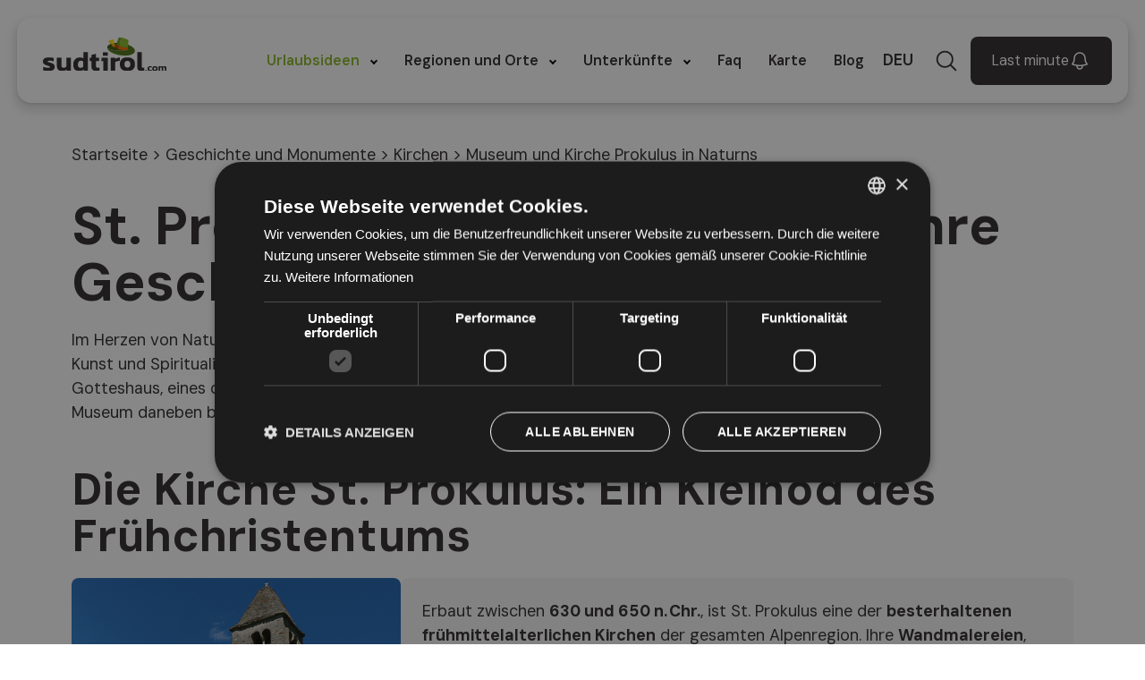

--- FILE ---
content_type: text/html; charset=utf-8
request_url: https://www.sudtirol.com/de/kirchen/st-prokulus-kirche.htm
body_size: 14195
content:
<!DOCTYPE HTML>
<html lang="de">
<head>
<meta name="algolia-site-verification" content="D1FBC8A258E90843"/>
<meta charset="utf-8">
<meta name="viewport" content="width=device-width, initial-scale=1">
<meta name="robots" content="max-snippet:-1, max-image-preview:large, max-video-preview:-1">
<meta name="description" content="Die Kirche und das Museum von St. Prokulus sind besondere kulturelle und kunsthistorische Highlights. Die Kirche, aus frühchristlicher Zeit, ist berühmt für ihre mittelalterlichen Fresken.">
<meta name="generator" content="Joomla! - Open Source Content Management">
<link rel="preconnect" href="https://fonts.gstatic.com" crossorigin>
<link href="https://fonts.googleapis.com/css2?family=DM+Sans:ital,opsz,wght@0,9..40,100..1000;1,9..40,100..1000&amp;display=swap&display=swap" media="all" rel="preload" as="style" onload="this.rel='stylesheet'">
<title>St. Prokulus Kirche und Museum Naturns, Meraner Land, Südtirol</title>
<link href="https://www.sudtirol.com/de/kirchen/st-prokulus-kirche.htm" rel="alternate" hreflang="de">
<link href="https://www.sudtirol.com/chiese-alto-adige/san-procolo.htm" rel="alternate" hreflang="it">
<link href="https://www.sudtirol.com/en/history-monuments/churches/san-procolo.htm" rel="alternate" hreflang="en">
<link href="/favicon.ico" rel="icon" sizes="32x32">
<link href="/icon.svg" rel="icon" type="image/svg+xml">
<link href="/apple-touch-icon.png" rel="apple-touch-icon">
<link href="/favicon.ico" rel="icon" type="image/vnd.microsoft.icon">
<link rel="stylesheet" href="/media/com_jchoptimize/cache/css/03fdd5fdf8a8e7b667f4f8c7f2182f228f0b7de1ccdc38f8fa15637a631222cc.css">
<link rel="stylesheet" href="/media/com_jchoptimize/cache/css/03fdd5fdf8a8e7b667f4f8c7f2182f2232ecbdb9f7856a0e492ef532dee27509.css">
<link rel="stylesheet" href="/media/com_jchoptimize/cache/css/03fdd5fdf8a8e7b667f4f8c7f2182f220ebd6a8b4151d39039a1da5fc0dee135.css">
<link rel="stylesheet" href="/media/com_jchoptimize/cache/css/03fdd5fdf8a8e7b667f4f8c7f2182f225af8ac6849823bbf25afd1cc0908044f.css">
<link rel="stylesheet" href="/media/com_jchoptimize/cache/css/03fdd5fdf8a8e7b667f4f8c7f2182f2298f2af4cc12825f044e73d6a36b1b07e.css">
<link rel="stylesheet" href="/media/com_jchoptimize/cache/css/03fdd5fdf8a8e7b667f4f8c7f2182f22ff9de481b00e92e7c6043b2079b1527d.css">
<link href="https://cdn.jsdelivr.net/npm/swiper@11/swiper-bundle.min.css?e1b277" rel="stylesheet">
<link rel="stylesheet" href="/media/com_jchoptimize/cache/css/03fdd5fdf8a8e7b667f4f8c7f2182f22d0070adfb985db860ce2caef25be60fd.css">
<link rel="stylesheet" href="/media/com_jchoptimize/cache/css/03fdd5fdf8a8e7b667f4f8c7f2182f221d4a8f92c9d9041343cbdaa9754a2b71.css">
<link href="https://cdn.jsdelivr.net/npm/tom-select/dist/css/tom-select.css?e1b277" rel="stylesheet">
<link rel="stylesheet" href="/media/com_jchoptimize/cache/css/03fdd5fdf8a8e7b667f4f8c7f2182f223927bd82d5eee0ec64815f1fe8d55849.css">
<link rel="stylesheet" href="/media/com_jchoptimize/cache/css/03fdd5fdf8a8e7b667f4f8c7f2182f22c9ea44c2cdee2b3777f76695257b7e44.css">
<link rel="stylesheet" href="/media/com_jchoptimize/cache/css/03fdd5fdf8a8e7b667f4f8c7f2182f226a110e081a7e5be279201ca46a4320f2.css">
<link rel="stylesheet" href="/media/com_jchoptimize/cache/css/03fdd5fdf8a8e7b667f4f8c7f2182f22c55bfaa0c89ea42c23051d9afe5d37e1.css">
<style>.dj-hideitem,li.item-1480,li.item-1510,li.item-1745,li.item-1746{display:none !important}</style>
<style>#dj-megamenu546,#dj-megamenu546sticky{background:rgba(255,255,255,1)}#dj-megamenu546 li a.dj-up_a{color:rgba(44,41,40,1)}#dj-megamenu546 li:hover a.dj-up_a,#dj-megamenu546 li.hover a.dj-up_a,#dj-megamenu546 li.active a.dj-up_a{background:rgba(255,255,255,1)}#dj-megamenu546 li:hover a.dj-up_a,#dj-megamenu546 li.hover a.dj-up_a,#dj-megamenu546 li.active a.dj-up_a{color:rgba(140,184,36,1)}#dj-megamenu546 li ul.dj-submenu>li>a:hover,#dj-megamenu546 li ul.dj-submenu>li>a.active,#dj-megamenu546 li ul.dj-submenu>li.hover:not(.subtree)>a{background:rgba(255,255,255,1)}#dj-megamenu546 li ul.dj-submenu>li>a:hover,#dj-megamenu546 li ul.dj-submenu>li>a.active,#dj-megamenu546 li ul.dj-submenu>li.hover:not(.subtree)>a{color:rgba(140,184,36,1)}#dj-megamenu546 li ul.dj-subtree>li>a:hover{color:rgba(140,184,36,1)}</style>
<style>@media (min-width:980px){#dj-megamenu546mobile{display:none}}@media (max-width:979px){#dj-megamenu546,#dj-megamenu546sticky,#dj-megamenu546placeholder{display:none !important}}</style>
<style>#dj-megamenu546mobile.dj-offcanvas-light{background:rgba(255,255,255,1)}#dj-megamenu546mobile.dj-offcanvas-light .dj-offcanvas-top{background:rgba( 255,255,255,1)}#dj-megamenu546mobile .dj-accordion-light .dj-accordion-in{background:rgba(255,255,255,1)}#dj-megamenu546mobile ul.dj-mobile-light li.dj-mobileitem>a{background:rgba(255,255,255,1);border-top-color:rgba( 255,255,255,1)}#dj-megamenu546mobile.dj-offcanvas-light .dj-offcanvas-close-btn{color:rgba(44,41,40,1)}#dj-megamenu546mobile ul.dj-mobile-light li.dj-mobileitem>a{color:rgba(44,41,40,1)}#dj-megamenu546mobile ul.dj-mobile-light li.dj-mobileitem:hover>a,#dj-megamenu546mobile ul.dj-mobile-light li.dj-mobileitem.active>a{color:rgba(140,184,36,1)}#dj-megamenu546mobile ul.dj-mobile-light ul li.dj-mobileitem>a{background:rgba(237,237,237,0.5);border-top-color:rgba( 255,255,255,0.5)}#dj-megamenu546mobile ul.dj-mobile-light ul ul li.dj-mobileitem>a{background:rgba( 213,213,213,0.5);border-top-color:rgba( 255,255,255,0.5)}#dj-megamenu546mobile ul.dj-mobile-light ul ul ul li.dj-mobileitem>a{background:rgba( 213,213,213,0.5);border-top-color:rgba( 255,255,255,0.5)}#dj-megamenu546mobile ul.dj-mobile-light ul li.dj-mobileitem:hover>a,#dj-megamenu546mobile ul.dj-mobile-light ul li.dj-mobileitem.active>a{color:rgba(140,184,36,1)}#dj-megamenu546mobile ul.dj-mobile-light ul li.dj-mobileitem:hover>a,#dj-megamenu546mobile ul.dj-mobile-light ul li.dj-mobileitem.active>a{background:rgba(237,237,237,0.8)}#dj-megamenu546mobile ul.dj-mobile-light ul ul li.dj-mobileitem:hover>a,#dj-megamenu546mobile ul.dj-mobile-light ul ul li.dj-mobileitem.active>a{background:rgba( 213,213,213,0.8)}</style>
<link href="/favicon.ico" rel="shortcut icon" type="image/vnd.microsoft.icon">
<script src="//cdn.cookie-script.com/s/2a3aded6088dc1625c06ee99073c3bf9.js" charset="UTF-8" async></script>
<!-- Google Tag Manager -->
<!-- End Google Tag Manager -->
<link href="/manifest.webmanifest" rel="manifest">
<link rel="canonical" href="https://www.sudtirol.com/de/kirchen/st-prokulus-kirche.htm" />
<script data-jch="js0">(function(w,d,s,l,i){w[l]=w[l]||[];w[l].push({'gtm.start':new Date().getTime(),event:'gtm.js'});var f=d.getElementsByTagName(s)[0],j=d.createElement(s),dl=l!='dataLayer'?'&l='+l:'';j.async=true;j.src='https://www.googletagmanager.com/gtm.js?id='+i+dl;f.parentNode.insertBefore(j,f);})(window,document,'script','dataLayer','GTM-NKN94HZ8');</script>
</head>
<body class="com_content view-article season-winter noPhoto  okAreaAdvisor ">
<!-- Google Tag Manager (noscript) -->
<noscript><iframe src="https://www.googletagmanager.com/ns.html?id=GTM-NKN94HZ8"
                  height="0" width="0" style="display:none;visibility:hidden"></iframe></noscript>
<!-- End Google Tag Manager (noscript) -->
<!-- Facebook Pixel Code -->
<div id="fb-root"></div>
<script>!function(f,b,e,v,n,t,s){if(f.fbq)return;n=f.fbq=function(){n.callMethod?n.callMethod.apply(n,arguments):n.queue.push(arguments)};if(!f._fbq)f._fbq=n;n.push=n;n.loaded=!0;n.version='2.0';n.queue=[];t=b.createElement(e);t.async=!0;t.src=v;s=b.getElementsByTagName(e)[0];s.parentNode.insertBefore(t,s)}(window,document,'script','https://connect.facebook.net/en_US/fbevents.js');fbq('init','743598769157725');fbq('track','PageView');</script>
<noscript><img height="1" width="1" style="display:none" alt="" src="https://www.facebook.com/tr?id=743598769157725&ev=PageView&noscript=1"/></noscript>
<!-- DO NOT MODIFY -->
<!-- End Facebook Pixel Code -->
<header id="header">
<div class="inner" id="headerinner">
<div class="header-item header-logo">
<a href="/de/" title="Logo des Webportal sudtirol.com"><img src="/images/logo/logo-sudtirol.svg" alt="logo sudtirol.com" width="138" height="38"></a></div>
<div class="header-item header-menu">
<div class="dj-megamenu-wrapper" data-joomla4 data-tmpl="sudtirol">
<div id="dj-megamenu546sticky" class="dj-megamenu dj-megamenu-modern dj-megamenu-wcag dj-megamenu-custom horizontalMenu  dj-fa-no dj-megamenu-sticky" style="display: none;">
</div>
<ul id="dj-megamenu546" class="dj-megamenu dj-megamenu-modern dj-megamenu-wcag dj-megamenu-custom horizontalMenu  dj-fa-no"  data-trigger="979" role="menubar" aria-label="DJ-MegaMenu [DE]">
<li class="dj-up itemid975 first active fullsub parent" role="none"><a class="dj-up_a active "  aria-haspopup="true" aria-expanded="false"   tabindex="0"  role="menuitem"><span class="dj-drop" ><span class="title"><span class="name">Urlaubsideen</span></span><span class="arrow" aria-hidden="true"></span></span></a><div class="dj-subwrap  multiple_cols subcols3" style="width: 100%;"><div class="dj-subwrap-in" style="width: 100%;"><div class="dj-subcol" style="width:100%"><ul class="dj-submenu" role="menu" aria-label="Urlaubsideen"><li class="itemid976 first parent subtree" role="none"><a class="dj-more "  aria-haspopup="true" aria-expanded="false" href="/de/sport-freizeit-suedtirol.htm"  role="menuitem"><span class="title"><span class="name">Aktivurlaub</span></span><span class="arrow" aria-hidden="true"></span></a><ul class="dj-subtree" role="menu" aria-label="Aktivurlaub"><li class="itemid977 first subtree" role="none"><a class=" altro" href="/de/sommersport-suedtirol.htm"  role="menuitem"><span class="title"><span class="name">Aktivurlaub Sommer</span></span></a></li><li class="itemid1021 subtree" role="none"><a class=" altro" href="/de/wintersport-suedtirol.htm"  role="menuitem"><span class="title"><span class="name">Aktivurlaub Winter</span></span></a></li><li class="itemid1026 alias" role="none"><a href="/de/sport-freizeit-suedtirol.htm"  role="menuitem"><span class="title"><span class="name">Mehr erfahren</span></span></a></li></ul></li><li class="itemid1027 parent subtree" role="none"><a class="dj-more altro"  aria-haspopup="true" aria-expanded="false" href="/de/spa-behandlungen.htm"  role="menuitem"><span class="title"><span class="name">Wellnessurlaub</span></span><span class="arrow" aria-hidden="true"></span></a><ul class="dj-subtree" role="menu" aria-label="Wellnessurlaub"><li class="itemid1028 first" role="none"><a class=" altro" href="/de/kurorte-suedtirol.htm"  role="menuitem"><span class="title"><span class="name">Kurorte in Südtirol</span></span></a></li><li class="itemid1029" role="none"><a class=" altro" href="/de/koerperbehandlungen-naturprodukte.htm"  role="menuitem"><span class="title"><span class="name">Körperbehandlungen und Naturprodukte</span></span></a></li><li class="itemid1030" role="none"><a class=" altro" href="/de/therme-suedtirol.htm"  role="menuitem"><span class="title"><span class="name">Thermen in Südtirol</span></span></a></li><li class="itemid1031 alias" role="none"><a href="/de/spa-behandlungen.htm"  role="menuitem"><span class="title"><span class="name">Mehr erfahren</span></span></a></li></ul></li><li class="itemid1032 parent subtree" role="none"><a class="dj-more "  aria-haspopup="true" aria-expanded="false" href="/de/urlaub-mit-hund-berge.htm"  role="menuitem"><span class="title"><span class="name">Urlaub mit Hund</span></span><span class="arrow" aria-hidden="true"></span></a><ul class="dj-subtree" role="menu" aria-label="Urlaub mit Hund"><li class="itemid1033 first" role="none"><a class=" altro" href="/de/trekking-mit-hunden.htm"  role="menuitem"><span class="title"><span class="name">Wandern mit Hund</span></span></a></li><li class="itemid1034" role="none"><a class=" altro" href="/de/schwimmen-mit-hund.htm"  role="menuitem"><span class="title"><span class="name">Schwimmen mit Hund</span></span></a></li><li class="itemid1035" role="none"><a class=" altro" href="/de/regeln-hund-im-gebirge.htm"  role="menuitem"><span class="title"><span class="name">Regeln für Hund und Halter</span></span></a></li><li class="itemid1036 alias" role="none"><a href="/de/urlaub-mit-hund-berge.htm"  role="menuitem"><span class="title"><span class="name">Mehr erfahren</span></span></a></li></ul></li></ul></div><div class="djsubrow_separator"></div><div class="dj-subcol" style="width:100%"><ul class="dj-submenu" role="menu" aria-label="Familienurlaub"><li class="itemid1037 first parent subtree" role="none"><a class="dj-more "  aria-haspopup="true" aria-expanded="false" href="/de/berg-mit-kindern.htm"  role="menuitem"><span class="title"><span class="name">Familienurlaub</span></span><span class="arrow" aria-hidden="true"></span></a><ul class="dj-subtree" role="menu" aria-label="Familienurlaub"><li class="itemid1038 first" role="none"><a class=" altro" href="/de/routen-fuer-kindern.htm"  role="menuitem"><span class="title"><span class="name">Familienwanderungen</span></span></a></li><li class="itemid1039" role="none"><a class=" altro" href="/de/wandern-mit-kinderwagen.htm"  role="menuitem"><span class="title"><span class="name">Wandern mit Kinderwagen</span></span></a></li><li class="itemid1040" role="none"><a class=" altro" href="/de/familienskigebiete.htm"  role="menuitem"><span class="title"><span class="name">Familienfreundliche Skigebiete</span></span></a></li><li class="itemid1041" role="none"><a class=" globelink" href="https://www.bimbinelbosco.com/tedesco" target="_blank"  role="menuitem"><span class="title"><span class="name">Berghütten mit Spielplätzen</span></span></a></li><li class="itemid1042 alias" role="none"><a href="/de/berg-mit-kindern.htm"  role="menuitem"><span class="title"><span class="name">Mehr erfahren</span></span></a></li></ul></li><li class="itemid1043 parent subtree" role="none"><a class="dj-more "  aria-haspopup="true" aria-expanded="false" href="/de/urlaub-natur.htm"  role="menuitem"><span class="title"><span class="name">In der Natur</span></span><span class="arrow" aria-hidden="true"></span></a><ul class="dj-subtree" role="menu" aria-label="In der Natur"><li class="itemid1044 first subtree" role="none"><a class=" altro" href="/de/seen.htm"  role="menuitem"><span class="title"><span class="name">Seen</span></span></a></li><li class="itemid1054 subtree" role="none"><a class=" altro" href="/de/naturparks.htm"  role="menuitem"><span class="title"><span class="name">Naturparks</span></span></a></li><li class="itemid1063 subtree" role="none"><a class=" altro" href="/de/berge.htm"  role="menuitem"><span class="title"><span class="name">Berge</span></span></a></li><li class="itemid1070 subtree" role="none"><a class=" altro" href="/de/sehenswuerdigkeiten.htm"  role="menuitem"><span class="title"><span class="name">Sehenswürdigkeiten</span></span></a></li><li class="itemid1081 alias" role="none"><a href="/de/urlaub-natur.htm"  role="menuitem"><span class="title"><span class="name">Mehr erfahren</span></span></a></li></ul></li></ul></div><div class="djsubrow_separator"></div><div class="dj-subcol" style="width:100%"><ul class="dj-submenu" role="menu" aria-label="Geschichte und Monumente"><li class="itemid1082 first active parent subtree" role="none"><a class="dj-more-active active "  aria-haspopup="true" aria-expanded="false" href="/de/kulturelle-highlights-suedtirol.htm"  role="menuitem"><span class="title"><span class="name">Geschichte und Monumente</span></span><span class="arrow" aria-hidden="true"></span></a><ul class="dj-subtree" role="menu" aria-label="Geschichte und Monumente"><li class="itemid1083 first subtree" role="none"><a class=" altro" href="/de/geschichte-suedtirol.htm"  role="menuitem"><span class="title"><span class="name">Südtiroler Geschichte</span></span></a></li><li class="itemid1109 active subtree" role="none"><a class="-active active altro" href="/de/kirchen.htm"  role="menuitem"><span class="title"><span class="name">Kirchen</span></span></a></li><li class="itemid1148 subtree" role="none"><a class=" altro" href="/de/burgen.htm"  role="menuitem"><span class="title"><span class="name">Burgen und Schlösser</span></span></a></li><li class="itemid1190 subtree" role="none"><a class=" altro" href="/de/museen.htm"  role="menuitem"><span class="title"><span class="name">Museen</span></span></a></li><li class="itemid1217 active alias" role="none"><a class="active " href="/de/kulturelle-highlights-suedtirol.htm"  role="menuitem"><span class="title"><span class="name">Mehr erfahren</span></span></a></li></ul></li><li class="itemid1218 parent subtree" role="none"><a class="dj-more "  aria-haspopup="true" aria-expanded="false" href="/de/kultur-traditionen-suedtirol.htm"  role="menuitem"><span class="title"><span class="name">Önogastronomie</span></span><span class="arrow" aria-hidden="true"></span></a><ul class="dj-subtree" role="menu" aria-label="Önogastronomie"><li class="itemid1219 first" role="none"><a class=" altro" href="/de/kultur-traditionen-suedtirol/weine.htm"  role="menuitem"><span class="title"><span class="name">Südtiroler Weine</span></span></a></li><li class="itemid1220 subtree" role="none"><a class=" altro" href="/de/kultur-traditionen-suedtirol/suedtiroler-spezialiaeten.htm"  role="menuitem"><span class="title"><span class="name">Typische Südtiroler Produkte</span></span></a></li><li class="itemid1222 subtree" role="none"><a class=" altro" href="/de/kultur-traditionen-suedtirol/suedtiroler-kueche.htm"  role="menuitem"><span class="title"><span class="name">Südtiroler Küche und Rezepte</span></span></a></li><li class="itemid1231 alias" role="none"><a href="/de/kultur-traditionen-suedtirol.htm"  role="menuitem"><span class="title"><span class="name">Mehr erfahren</span></span></a></li></ul></li><li class="itemid1232" role="none"><a class=" nicelink" href="/de/urlaub-berge.htm"  role="menuitem"><span class="title"><span class="name">Erfahren Sie alles über Urlaubsideen</span></span></a></li></ul></div></div></div></li><li class="dj-up itemid1233 fullsub parent" role="none"><a class="dj-up_a  "  aria-haspopup="true" aria-expanded="false"   tabindex="0"  role="menuitem"><span class="dj-drop" ><span class="title"><span class="name">Regionen und Orte</span></span><span class="arrow" aria-hidden="true"></span></span></a><div class="dj-subwrap  multiple_cols subcols3" style="width: 100%;"><div class="dj-subwrap-in" style="width: 100%;"><div class="dj-subcol" style="width:100%"><ul class="dj-submenu" role="menu" aria-label="Regionen und Orte"><li class="itemid1234 first parent subtree" role="none"><a class="dj-more "  aria-haspopup="true" aria-expanded="false"   tabindex="0"  role="menuitem"><span class="title"><span class="name">Regionen</span></span><span class="arrow" aria-hidden="true"></span></a><ul class="dj-subtree" role="menu" aria-label="Regionen"><li class="itemid1235 first subtree" role="none"><a href="/de/alta-badia.htm"  role="menuitem"><span class="title"><span class="name">Alta Badia</span></span></a></li><li class="itemid1246 subtree" role="none"><a href="/de/ueberetsch-unterland.htm"  role="menuitem"><span class="title"><span class="name">Überetsch und Unterland </span></span></a></li><li class="itemid1262 subtree" role="none"><a href="/de/kronplatz.htm"  role="menuitem"><span class="title"><span class="name">Kronplatz</span></span></a></li><li class="itemid1286 subtree" role="none"><a href="/de/groeden.htm"  role="menuitem"><span class="title"><span class="name">Gröden</span></span></a></li><li class="itemid1293 subtree" role="none"><a href="/de/vinschgau.htm"  role="menuitem"><span class="title"><span class="name">Vinschgau</span></span></a></li><li class="itemid1323 subtree" role="none"><a href="/de/schlern-seiser-alm.htm"  role="menuitem"><span class="title"><span class="name">Seiseralm</span></span></a></li><li class="itemid1331 subtree" role="none"><a href="/de/ultental-deutschnonsberg.htm"  role="menuitem"><span class="title"><span class="name">Ultental - Deutschnonsberg</span></span></a></li><li class="itemid1340 subtree" role="none"><a href="/de/schnalstal.htm"  role="menuitem"><span class="title"><span class="name">Schnalstal</span></span></a></li><li class="itemid1348 subtree" role="none"><a href="/de/tauferer-ahrntal.htm"  role="menuitem"><span class="title"><span class="name">Tauferer Ahrntal</span></span></a></li><li class="itemid1356 subtree" role="none"><a href="/de/passeiertal.htm"  role="menuitem"><span class="title"><span class="name">Passeiertal</span></span></a></li><li class="itemid1371 subtree" role="none"><a href="/de/hochpustertal.htm"  role="menuitem"><span class="title"><span class="name">Hochpustertal - Drei Zinnen</span></span></a></li><li class="itemid1397 subtree" role="none"><a href="/de/meran-umgebung.htm"  role="menuitem"><span class="title"><span class="name">Meran und Umgebung</span></span></a></li><li class="itemid1421 subtree" role="none"><a href="/de/bozen-umgebung.htm"  role="menuitem"><span class="title"><span class="name">Bozen und Umgebung</span></span></a></li><li class="itemid1440 subtree" role="none"><a href="/de/eisacktal.htm"  role="menuitem"><span class="title"><span class="name">Eisacktal</span></span></a></li><li class="itemid1455 subtree" role="none"><a class=" location" href="/de/villnoess.htm"  role="menuitem"><span class="title"><span class="name">Villnöss</span></span></a></li><li class="itemid1461 subtree" role="none"><a href="/de/rosengarten-latemar.htm"  role="menuitem"><span class="title"><span class="name">Eggental</span></span></a></li></ul></li></ul></div><div class="djsubrow_separator"></div><div class="dj-subcol" style="width:100%"><ul class="dj-submenu" role="menu" aria-label="Orte"><li class="itemid1468 first parent separator subtree" role="none"><a class="dj-more "  aria-haspopup="true" aria-expanded="false"   tabindex="0"  role="menuitem"><span class="title"><span class="name">Orte</span></span><span class="arrow" aria-hidden="true"></span></a><ul class="dj-subtree" role="menu" aria-label="Orte"><li class="itemid1469 first alias" role="none"><a href="/de/bozen-umgebung/bozen.htm"  role="menuitem"><span class="title"><span class="name">Bozen</span></span></a></li><li class="itemid1470 alias" role="none"><a href="/de/meran-umgebung/meran.htm"  role="menuitem"><span class="title"><span class="name">Meran</span></span></a></li><li class="itemid1471 alias" role="none"><a href="/de/eisacktal/sterzing.htm"  role="menuitem"><span class="title"><span class="name">Sterzing</span></span></a></li><li class="itemid1472 alias" role="none"><a href="/de/eisacktal/brixen.htm"  role="menuitem"><span class="title"><span class="name">Brixen</span></span></a></li><li class="itemid1473 alias" role="none"><a href="/de/kronplatz/bruneck.htm"  role="menuitem"><span class="title"><span class="name">Bruneck</span></span></a></li><li class="itemid1474 alias" role="none"><a href="/de/hochpustertal/toblach.htm"  role="menuitem"><span class="title"><span class="name">Toblach</span></span></a></li><li class="itemid1475 alias" role="none"><a href="/de/hochpustertal/sexten.htm"  role="menuitem"><span class="title"><span class="name">Sexten</span></span></a></li><li class="itemid1476 alias" role="none"><a href="/de/eisacktal/klausen.htm"  role="menuitem"><span class="title"><span class="name">Klausen</span></span></a></li><li class="itemid1477 alias" role="none"><a href="/de/bozen-umgebung/ritten.htm"  role="menuitem"><span class="title"><span class="name">Ritten</span></span></a></li><li class="itemid1478 alias" role="none"><a href="/de/ueberetsch-unterland/kaltern.htm"  role="menuitem"><span class="title"><span class="name">Kaltern</span></span></a></li><li class="itemid1479 alias" role="none"><a href="/de/meran-umgebung/naturns.htm"  role="menuitem"><span class="title"><span class="name">Naturns</span></span></a></li></ul></li></ul></div><div class="djsubrow_separator"></div><div class="dj-subcol" style="width:100%"><ul class="dj-submenu" role="menu" aria-label="Suche nach Region oder Ortschaft"><li class="itemid1480 first withmodule" role="menuitem"><div class="modules-wrap">
<form class="mod-finder js-finder-searchform form-search searchfield" action="/de/suche-regionen-und-orte.htm" method="get" role="search">
<label for="mod-finder-searchword571" class="visually-hidden finder">Suche Regionen und Orte</label><div class="mod-finder__search input-group"><input type="text" name="q" id="mod-finder-searchword571" class="js-finder-search-query form-control input-search" value="" placeholder="Suche &hellip;"><button class="btn btn-primary" type="submit"><span class="search-icon" aria-hidden="true"><i class="fa-solid fa-magnifying-glass"></i></span> Suchen</button></div>
</form>
</div></li><li class="itemid1481" role="none"><a class=" nicelink" href="/de/region.htm"  role="menuitem"><span class="title"><span class="name">Erfahren Sie mehr über Regionen und Orte</span></span></a></li></ul></div></div></div></li><li class="dj-up itemid1482 fullsub parent" role="none"><a class="dj-up_a  "  aria-haspopup="true" aria-expanded="false" href="/de/suedtirol-hotel-suche.htm"  role="menuitem"><span class="dj-drop" ><span class="title"><span class="name">Unterkünfte</span></span><span class="arrow" aria-hidden="true"></span></span></a><div class="dj-subwrap  multiple_cols subcols2" style="width: 100%;"><div class="dj-subwrap-in" style="width: 100%;"><div class="dj-subcol" style="width:100%"><ul class="dj-submenu" role="menu" aria-label="Unterkünfte"><li class="itemid1483 first parent subtree" role="none"><a class="dj-more "  aria-haspopup="true" aria-expanded="false"   tabindex="0"  role="menuitem"><span class="title"><span class="name">Themen</span></span><span class="arrow" aria-hidden="true"></span></a><ul class="dj-subtree" role="menu" aria-label="Themen"><li class="itemid1484 first" role="none"><a href="/de/familienhotels-suedtirol.htm"  role="menuitem"><span class="title"><span class="name">Familienhotels Südtirol</span></span></a></li><li class="itemid1485" role="none"><a href="/de/wellnesshotels-suedtirol.htm"  role="menuitem"><span class="title"><span class="name">Wellness Hotels</span></span></a></li><li class="itemid1486" role="none"><a href="/de/urlaub-mit-hund-suedtirol.htm"  role="menuitem"><span class="title"><span class="name">Hundefreundliche Hotels</span></span></a></li><li class="itemid1487" role="none"><a href="/de/5-sterne-hotel-suedtirol.htm"  role="menuitem"><span class="title"><span class="name">Luxushotels</span></span></a></li><li class="itemid1488" role="none"><a href="/de/urlaub-fuer-verliebte-suedtirol.htm"  role="menuitem"><span class="title"><span class="name">Romantischer Urlaub</span></span></a></li><li class="itemid1489" role="none"><a href="/de/designhotels.htm"  role="menuitem"><span class="title"><span class="name">Design &amp; more</span></span></a></li><li class="itemid1490" role="none"><a href="/de/last-minute-suedtirol.htm"  role="menuitem"><span class="title"><span class="name">Last Minute</span></span></a></li><li class="itemid1491" role="none"><a href="/de/top-hotels-suedtirol.htm"  role="menuitem"><span class="title"><span class="name">Top Hotel</span></span></a></li><li class="itemid1492" role="none"><a href="/de/hotel-des-monats.htm"  role="menuitem"><span class="title"><span class="name">Hotel und Angebot des Monats</span></span></a></li><li class="itemid1508" role="none"><a href="/de/winterurlaub-suedtirol.htm"  role="menuitem"><span class="title"><span class="name">Winterurlaub Südtirol</span></span></a></li><li class="itemid1493" role="none"><a href="/de/suedtirol-entdecken.htm"  role="menuitem"><span class="title"><span class="name">Südtirol entdecken</span></span></a></li><li class="itemid1494" role="none"><a href="/de/urlaub-bauernhof-suedtirol.htm"  role="menuitem"><span class="title"><span class="name">Bauernhöfe</span></span></a></li></ul></li><li class="itemid1509 alias" role="none"><a class=" nicelink" href="/de/suedtirol-hotel-suche.htm"  role="menuitem"><span class="title"><span class="name">Alle Unterkünfte entdecken</span></span></a></li></ul></div><div class="djsubrow_separator"></div><div class="dj-subcol" style="width:100%"><ul class="dj-submenu" role="menu" aria-label="Suchmodul"><li class="itemid1510 first separator withmodule" role="menuitem"><div class="modules-wrap">
<div class="portalaccommodations-module searchfield">
<span class="title">
<span class="name">Finden Sie Ihre Unterkunft</span>
</span>
<div class="form_item">
<select class="menu-select input-search" name="search_location">
<option value="">Suche:</option>
<option value="Hotels Passeiertal" data-url="/de/hotels-passeiertal.htm">Hotels Passeiertal</option><option value="Hotels Hochpustertal" data-url="/de/hotels-hochpustertal.htm">Hotels Hochpustertal</option><option value="Hotels Tauferer Ahrntal" data-url="/de/hotels-tauferer-ahrntal.htm">Hotels Tauferer Ahrntal</option><option value="Hotels Schnalstal" data-url="/de/hotels-schnalstal.htm">Hotels Schnalstal</option><option value="Hotels Ulten" data-url="/de/hotels-ultental.htm">Hotels Ulten</option><option value="Hotels Eisacktal" data-url="/de/hotels-eisacktal.htm">Hotels Eisacktal</option><option value="Hotels Schlern Seiser Alm" data-url="/de/hotels-seiser-alm-schlern.htm">Hotels Schlern Seiser Alm</option><option value="Hotels Meran und Umgebung" data-url="/de/hotels-meraner-land.htm">Hotels Meran und Umgebung</option><option value="Hotels Vinschgau" data-url="/de/hotels-vinschgau.htm">Hotels Vinschgau</option><option value="Hotels Gröden" data-url="/de/hotels-groeden.htm">Hotels Gröden</option><option value="Hotels Kronplatz" data-url="/de/hotels-kronplatz.htm">Hotels Kronplatz</option><option value="Hotels Überetsch Unterland " data-url="/de/hotels-ueberetsch-unterland.htm">Hotels Überetsch Unterland </option><option value="Hotels Bozen und Umgebung" data-url="/de/hotel-bozen.htm">Hotels Bozen und Umgebung</option><option value="Hotels Alta Badia" data-url="/de/hotels-alta-badia.htm">Hotels Alta Badia</option><option value="Hotels Eggental" data-url="/de/hotels-rosengarten-latemar.htm">Hotels Eggental</option><option value="Hotel St. Leonhard Passier" data-url="/de/hotel-st-leonhard.htm">Hotel St. Leonhard Passier</option><option value="Hotel St. Martin Passeier" data-url="/de/hotel-st-martin-passeier.htm">Hotel St. Martin Passeier</option><option value="Hotel Saltaus" data-url="/de/hotel-saltaus.htm">Hotel Saltaus</option><option value="Hotel Pfelders" data-url="/de/hotel-pfelders.htm">Hotel Pfelders</option><option value="Hotel Kiens" data-url="/de/hotel-kiens.htm">Hotel Kiens</option><option value="Hotel Innichen" data-url="/de/hotel-innichen.htm">Hotel Innichen</option><option value="Hotel Sexten" data-url="/de/hotel-sexten.htm">Hotel Sexten</option><option value="Hotel Toblach" data-url="/de/hotel-toblach.htm">Hotel Toblach</option><option value="Hotel Kurzras" data-url="/de/hotel-kurzras.htm">Hotel Kurzras</option><option value="Hotel Vernagt" data-url="/de/hotel-vernagt-am-see.htm">Hotel Vernagt</option><option value="Unser Frau Im Schnalstal" data-url="/de/hotel-unsere-frau.htm">Unser Frau Im Schnalstal</option><option value="Hotel Klausen" data-url="/de/hotel-klausen.htm">Hotel Klausen</option><option value="Hotel Sterzing" data-url="/de/hotel-sterzing.htm">Hotel Sterzing</option><option value="Hotel Meransen" data-url="/de/hotel-meransen.htm">Hotel Meransen</option><option value="Hotel Gitschberg Jochtal" data-url="/de/hotel-gitschberg-jochtal.htm">Hotel Gitschberg Jochtal</option><option value="Hotel Brixen" data-url="/de/hotel-brixen.htm">Hotel Brixen</option><option value="Hotel Seis am Schlern" data-url="/de/hotel-seis.htm">Hotel Seis am Schlern</option><option value="Hotel Kastelruth" data-url="/de/hotel-kastelruth.htm">Hotel Kastelruth</option><option value="Hotel Tiers" data-url="/de/hotel-tiers.htm">Hotel Tiers</option><option value="Hotel Völs am Schlern" data-url="/de/hotel-voels-am-schlern.htm">Hotel Völs am Schlern</option><option value="Hotel Partschins" data-url="/de/hotel-partschins.htm">Hotel Partschins</option><option value="Hotel Lana" data-url="/de/hotel-lana.htm">Hotel Lana</option><option value="Hotel Algund" data-url="/de/hotel-algund.htm">Hotel Algund</option><option value="Hotel Schenna" data-url="/de/hotel-schenna.htm">Hotel Schenna</option><option value="Hotel Naturns" data-url="/de/hotel-naturns.htm">Hotel Naturns</option><option value="Hotel Hafling" data-url="/de/hotel-hafling.htm">Hotel Hafling</option><option value="Hotel Marling" data-url="/de/hotel-marling.htm">Hotel Marling</option><option value="Hotel Meran" data-url="/de/hotel-meran.htm">Hotel Meran</option><option value="Hotel Tirol" data-url="/de/hotel-dorf-tirol.htm">Hotel Tirol</option><option value="Hotel Prad am Stilfserjoch" data-url="/de/hotel-prad-stilfserjoch.htm">Hotel Prad am Stilfserjoch</option><option value="Hotel Latsch" data-url="/de/hotel-latsch.htm">Hotel Latsch</option><option value="Hotel Reschen" data-url="/de/hotel-reschen-see.htm">Hotel Reschen</option><option value="Hotel Taufers im Münstertal" data-url="/de/hotel-taufers.htm">Hotel Taufers im Münstertal</option><option value="Hotel Schlanders" data-url="/de/hotel-schlanders.htm">Hotel Schlanders</option><option value="Hotel Sulden" data-url="/de/hotel-sulden.htm">Hotel Sulden</option><option value="Hotel Kastelbell Tschars" data-url="/de/hotel-kastelbell-tschars.htm">Hotel Kastelbell Tschars</option><option value="Hotel Schluderns" data-url="/de/hotel-schluderns.htm">Hotel Schluderns</option><option value="Hotel Mals" data-url="/de/hotel-mals.htm">Hotel Mals</option><option value="Hotel St. Christina" data-url="/de/hotel-st-christina.htm">Hotel St. Christina</option><option value="Hotel St. Ulrich" data-url="/de/hotel-st-ulrich.htm">Hotel St. Ulrich</option><option value="Hotel Wolkenstein" data-url="/de/hotel-wolkenstein.htm">Hotel Wolkenstein</option><option value="Hotel Rasen" data-url="/de/hotel-rasen.htm">Hotel Rasen</option><option value="Hotel Gsies" data-url="/de/hotel-gsies.htm">Hotel Gsies</option><option value="Hotel Gais und Uttenheim" data-url="/de/hotel-gais.htm">Hotel Gais und Uttenheim</option><option value="Hotel Pfalzen" data-url="/de/hotel-pfalzen.htm">Hotel Pfalzen</option><option value="Hotel Antholz" data-url="/de/hotel-antholz.htm">Hotel Antholz</option><option value="Hotel Reischach" data-url="/de/hotel-bruneck.htm">Hotel Reischach</option><option value="Hotel Bruneck" data-url="/de/hotel-bruneck.htm">Hotel Bruneck</option><option value="Hotel St. Vigil in Enneberg" data-url="/de/hotel-st-vigil-enneberg.htm">Hotel St. Vigil in Enneberg</option><option value="Hotel Olang" data-url="/de/hotel-olang.htm">Hotel Olang</option><option value="Hotel Terenten" data-url="/de/hotel-terenten.htm">Hotel Terenten</option><option value="Hotel Aldein" data-url="/de/hotel-aldein.htm">Hotel Aldein</option><option value="Hotel Auer" data-url="/de/hotel-auer.htm">Hotel Auer</option><option value="Hotel Kaltern" data-url="/de/hotel-kaltern.htm">Hotel Kaltern</option><option value="Hotel Eppan" data-url="/de/hotel-eppan.htm">Hotel Eppan</option><option value="Hotel Tramin" data-url="/de/hotel-tramin.htm">Hotel Tramin</option><option value="Hotel Terlan" data-url="/de/hotel-terlan.htm">Hotel Terlan</option><option value="Hotel Salurn" data-url="/de/hotel-salurn.htm">Hotel Salurn</option><option value="Hotel Bozen" data-url="/de/hotel-bozen.htm">Hotel Bozen</option><option value="Hotel Ritten " data-url="/de/hotel-ritten.htm">Hotel Ritten </option><option value="Hotel Jenesien" data-url="/de/hotel-jenesien.htm">Hotel Jenesien</option><option value="Hotel St. Martin in Thurn" data-url="/de/hotel-st-martin.htm">Hotel St. Martin in Thurn</option><option value="Hotel Stern" data-url="/de/hotel-stern.htm">Hotel Stern</option><option value="Hotel Kolfuschg" data-url="/de/hotel-kolfuschg.htm">Hotel Kolfuschg</option><option value="Hotel St. Kassian" data-url="/de/hotel-st-kassian.htm">Hotel St. Kassian</option><option value="Hotel Wengen" data-url="/de/hotel-wengen.htm">Hotel Wengen</option><option value="Hotel Pedratsches und Abtei" data-url="/de/hotel-abtei.htm">Hotel Pedratsches und Abtei</option><option value="Hotel Deutschnofen" data-url="/de/hotel-deutschnofen.htm">Hotel Deutschnofen</option><option value="Hotel Welschnofen" data-url="/de/hotel-welschnofen.htm">Hotel Welschnofen</option><option value="Hotel Obereggen" data-url="/de/hotel-obereggen.htm">Hotel Obereggen</option><option value="Hotel Seiseralm" data-url="/de/hotel-seiser-alm.htm">Hotel Seiseralm</option><option value="Hotel Corvara" data-url="/de/hotel-corvara.htm">Hotel Corvara</option><option value="Hotel Mühlwald" data-url="/de/hotel-muehlwald.htm">Hotel Mühlwald</option><option value="Hotel St. Lorenzen" data-url="/de/hotel-st-lorenzen.htm">Hotel St. Lorenzen</option><option value="Hotel Sand in Taufers" data-url="/de/hotel-sand-in-taufers.htm">Hotel Sand in Taufers</option><option value="Hotel Villnöss" data-url="/de/hotel-villnoess.htm">Hotel Villnöss</option> </select>
</div>
<div class="form_item">
<select class="type-select select-search" name="search_type"
                title="Art der Unterkunft">
<option value="">Art der Unterkunft</option>
</select>
</div>
<div class="form_item">
<select class="class-select select-search" name="search_class"
                title="Klassifizierung">
<option value="">Klassifizierung</option>
</select>
</div>
<div class="form_item">
<button class="go-button link">Suche starten <span class="search-icon"><i
                        class="fa-solid fa-magnifying-glass"></i></span>
</button>
<a href="/de/suedtirol-hotel-suche.htm"
           class="link invert">Alle anzeigen</a>
</div>
</div>
<script>(function(){'use strict';document.addEventListener('DOMContentLoaded',function(){function initializeTomSelect(){document.querySelectorAll('.portalaccommodations-module').forEach(function(moduleWrapper){const menuSelect=moduleWrapper.querySelector('.menu-select');if(menuSelect&&!menuSelect.tomselect){try{new TomSelect(menuSelect,{allowEmptyOption:true,placeholder:menuSelect.dataset.placeholder||'Suche...'});}catch(error){console.log('Fehler bei der Initialisierung von TomSelect',error);}}
const typeSelect=moduleWrapper.querySelector('.type-select');const classSelect=moduleWrapper.querySelector('.class-select');const goButton=moduleWrapper.querySelector('.go-button');if(!menuSelect||!typeSelect||!classSelect||!goButton)return;menuSelect.addEventListener('change',function(){const menuId=this.value;if(!menuId)return;fetch('/index.php?option=com_ajax&module=portalaccommodations&method=getAccommodationTypes&format=json',{method:'POST',headers:{'Content-Type':'application/x-www-form-urlencoded'},body:new URLSearchParams({menu_id:menuId})}).then(response=>response.json()).then(data=>{typeSelect.innerHTML='<option value="">Art der Unterkunft --</option>';if(data.success&&Array.isArray(data.data)){data.data.forEach(type=>{typeSelect.innerHTML+=`<option value="${type}">${type}</option>`;});}else{console.log('Keine Ergebnisse gefunden',data.message||'');}});});typeSelect.addEventListener('change',function(){const selectedType=this.value;const menuId=menuSelect.value;fetch('/index.php?option=com_ajax&module=portalaccommodations&method=getClassifications&format=json',{method:'POST',headers:{'Content-Type':'application/x-www-form-urlencoded'},body:new URLSearchParams({menu_id:menuId,type:selectedType})}).then(response=>response.json()).then(data=>{classSelect.innerHTML=`<option value="">Klassifizierung</option>`;if(data.success&&Array.isArray(data.data)){data.data.forEach(classItem=>{classSelect.innerHTML+=`<option value="${classItem}">${classItem}</option>`;});}});});goButton.addEventListener('click',function(){const menuId=menuSelect.value;const type=typeSelect.value??'';const classification=classSelect.value??'';if(!menuId){alert('Wählen Sie mindestens ein Element aus dem Menü');return;}
const selectedOption=menuSelect.options[menuSelect.selectedIndex];const sefUrl=selectedOption?.dataset?.url;if(!sefUrl){alert('URL nicht gefunden');return;}
window.location.href=`${sefUrl}?type=${encodeURIComponent(type)}&class=${encodeURIComponent(classification)}`;});});}
const observer=new IntersectionObserver((entries)=>{entries.forEach(entry=>{if(entry.isIntersecting){initializeTomSelect();observer.disconnect();}});});document.querySelectorAll('.portalaccommodations-module').forEach(module=>{observer.observe(module);});});})();</script></div></li></ul></div></div></div></li><li class="dj-up itemid1605" role="none"><a class="dj-up_a  " href="/de/faq.htm"  role="menuitem"><span ><span class="title"><span class="name">Faq</span></span></span></a></li><li class="dj-up itemid1625" role="none"><a class="dj-up_a  " href="/de/taeler-ortschaften.htm"  role="menuitem"><span ><span class="title"><span class="name">Karte</span></span></span></a></li><li class="dj-up itemid1626" role="none"><a class="dj-up_a  " href="/de/blog.htm"  role="menuitem"><span ><span class="title"><span class="name">Blog</span></span></span></a></li><li class="dj-up itemid1746 alias dj-hideitem" role="none"><a class="dj-up_a  search-menu-icon" href="/de/suche-auf-der-website.htm"  role="menuitem"><span ><span class="title"><span class="name">Auf der Webseite suchen</span></span></span></a></li></ul>
<div id="dj-megamenu546mobile" class="dj-megamenu-accordion dj-megamenu-accordion-light dj-pos-absolute  dj-align-right dj-fa-no ">
<button class="dj-mobile-open-btn dj-fa-no" aria-label="Open mobile menu"><span class="dj-mobile-open-icon" aria-hidden="true"></span></button>
<div class="dj-accordion dj-accordion-light ">
<div class="dj-accordion-in">
<ul class="dj-mobile-nav dj-mobile-light " role="menubar">
<li class="dj-mobileitem itemid-975 deeper parent" role="none"><a class="dj-up_a  "  aria-haspopup="true" aria-expanded="false"   tabindex="0"  role="menuitem"><span class="title"><span class="name">Urlaubsideen</span></span></a><ul class="dj-mobile-nav-child"><li class="dj-mobileitem itemid-976 deeper parent" role="none"><a class="dj-up_a  "  aria-haspopup="true" aria-expanded="false" href="/de/sport-freizeit-suedtirol.htm"  role="menuitem"><span class="title"><span class="name">Aktivurlaub</span></span></a><ul class="dj-mobile-nav-child"><li class="dj-mobileitem itemid-977 parent" role="none"><a class="dj-up_a  altro" href="/de/sommersport-suedtirol.htm"  role="menuitem"><span class="title"><span class="name">Aktivurlaub Sommer</span></span></a></li><li class="dj-mobileitem itemid-1021 parent" role="none"><a class="dj-up_a  altro" href="/de/wintersport-suedtirol.htm"  role="menuitem"><span class="title"><span class="name">Aktivurlaub Winter</span></span></a></li><li class="dj-mobileitem itemid-1026" role="none"><a class="dj-up_a  " href="/de/sport-freizeit-suedtirol.htm"  role="menuitem"><span class="title"><span class="name">Mehr erfahren</span></span></a></li></ul></li><li class="dj-mobileitem itemid-1027 deeper parent" role="none"><a class="dj-up_a  altro"  aria-haspopup="true" aria-expanded="false" href="/de/spa-behandlungen.htm"  role="menuitem"><span class="title"><span class="name">Wellnessurlaub</span></span></a><ul class="dj-mobile-nav-child"><li class="dj-mobileitem itemid-1028" role="none"><a class="dj-up_a  altro" href="/de/kurorte-suedtirol.htm"  role="menuitem"><span class="title"><span class="name">Kurorte in Südtirol</span></span></a></li><li class="dj-mobileitem itemid-1029" role="none"><a class="dj-up_a  altro" href="/de/koerperbehandlungen-naturprodukte.htm"  role="menuitem"><span class="title"><span class="name">Körperbehandlungen und Naturprodukte</span></span></a></li><li class="dj-mobileitem itemid-1030" role="none"><a class="dj-up_a  altro" href="/de/therme-suedtirol.htm"  role="menuitem"><span class="title"><span class="name">Thermen in Südtirol</span></span></a></li><li class="dj-mobileitem itemid-1031" role="none"><a class="dj-up_a  " href="/de/spa-behandlungen.htm"  role="menuitem"><span class="title"><span class="name">Mehr erfahren</span></span></a></li></ul></li><li class="dj-mobileitem itemid-1032 deeper parent" role="none"><a class="dj-up_a  "  aria-haspopup="true" aria-expanded="false" href="/de/urlaub-mit-hund-berge.htm"  role="menuitem"><span class="title"><span class="name">Urlaub mit Hund</span></span></a><ul class="dj-mobile-nav-child"><li class="dj-mobileitem itemid-1033" role="none"><a class="dj-up_a  altro" href="/de/trekking-mit-hunden.htm"  role="menuitem"><span class="title"><span class="name">Wandern mit Hund</span></span></a></li><li class="dj-mobileitem itemid-1034" role="none"><a class="dj-up_a  altro" href="/de/schwimmen-mit-hund.htm"  role="menuitem"><span class="title"><span class="name">Schwimmen mit Hund</span></span></a></li><li class="dj-mobileitem itemid-1035" role="none"><a class="dj-up_a  altro" href="/de/regeln-hund-im-gebirge.htm"  role="menuitem"><span class="title"><span class="name">Regeln für Hund und Halter</span></span></a></li><li class="dj-mobileitem itemid-1036" role="none"><a class="dj-up_a  " href="/de/urlaub-mit-hund-berge.htm"  role="menuitem"><span class="title"><span class="name">Mehr erfahren</span></span></a></li></ul></li><li class="dj-mobileitem itemid-1037 deeper parent" role="none"><a class="dj-up_a  "  aria-haspopup="true" aria-expanded="false" href="/de/berg-mit-kindern.htm"  role="menuitem"><span class="title"><span class="name">Familienurlaub</span></span></a><ul class="dj-mobile-nav-child"><li class="dj-mobileitem itemid-1038" role="none"><a class="dj-up_a  altro" href="/de/routen-fuer-kindern.htm"  role="menuitem"><span class="title"><span class="name">Familienwanderungen</span></span></a></li><li class="dj-mobileitem itemid-1039" role="none"><a class="dj-up_a  altro" href="/de/wandern-mit-kinderwagen.htm"  role="menuitem"><span class="title"><span class="name">Wandern mit Kinderwagen</span></span></a></li><li class="dj-mobileitem itemid-1040" role="none"><a class="dj-up_a  altro" href="/de/familienskigebiete.htm"  role="menuitem"><span class="title"><span class="name">Familienfreundliche Skigebiete</span></span></a></li><li class="dj-mobileitem itemid-1041" role="none"><a class="dj-up_a  globelink" href="https://www.bimbinelbosco.com/tedesco" target="_blank"  role="menuitem"><span class="title"><span class="name">Berghütten mit Spielplätzen</span></span></a></li><li class="dj-mobileitem itemid-1042" role="none"><a class="dj-up_a  " href="/de/berg-mit-kindern.htm"  role="menuitem"><span class="title"><span class="name">Mehr erfahren</span></span></a></li></ul></li><li class="dj-mobileitem itemid-1043 deeper parent" role="none"><a class="dj-up_a  "  aria-haspopup="true" aria-expanded="false" href="/de/urlaub-natur.htm"  role="menuitem"><span class="title"><span class="name">In der Natur</span></span></a><ul class="dj-mobile-nav-child"><li class="dj-mobileitem itemid-1044 parent" role="none"><a class="dj-up_a  altro" href="/de/seen.htm"  role="menuitem"><span class="title"><span class="name">Seen</span></span></a></li><li class="dj-mobileitem itemid-1054 parent" role="none"><a class="dj-up_a  altro" href="/de/naturparks.htm"  role="menuitem"><span class="title"><span class="name">Naturparks</span></span></a></li><li class="dj-mobileitem itemid-1063 parent" role="none"><a class="dj-up_a  altro" href="/de/berge.htm"  role="menuitem"><span class="title"><span class="name">Berge</span></span></a></li><li class="dj-mobileitem itemid-1070 parent" role="none"><a class="dj-up_a  altro" href="/de/sehenswuerdigkeiten.htm"  role="menuitem"><span class="title"><span class="name">Sehenswürdigkeiten</span></span></a></li><li class="dj-mobileitem itemid-1081" role="none"><a class="dj-up_a  " href="/de/urlaub-natur.htm"  role="menuitem"><span class="title"><span class="name">Mehr erfahren</span></span></a></li></ul></li><li class="dj-mobileitem itemid-1082 deeper parent" role="none"><a class="dj-up_a  "  aria-haspopup="true" aria-expanded="false" href="/de/kulturelle-highlights-suedtirol.htm"  role="menuitem"><span class="title"><span class="name">Geschichte und Monumente</span></span></a><ul class="dj-mobile-nav-child"><li class="dj-mobileitem itemid-1083 parent" role="none"><a class="dj-up_a  altro" href="/de/geschichte-suedtirol.htm"  role="menuitem"><span class="title"><span class="name">Südtiroler Geschichte</span></span></a></li><li class="dj-mobileitem itemid-1109 parent" role="none"><a class="dj-up_a  altro" href="/de/kirchen.htm"  role="menuitem"><span class="title"><span class="name">Kirchen</span></span></a></li><li class="dj-mobileitem itemid-1148 parent" role="none"><a class="dj-up_a  altro" href="/de/burgen.htm"  role="menuitem"><span class="title"><span class="name">Burgen und Schlösser</span></span></a></li><li class="dj-mobileitem itemid-1190 parent" role="none"><a class="dj-up_a  altro" href="/de/museen.htm"  role="menuitem"><span class="title"><span class="name">Museen</span></span></a></li><li class="dj-mobileitem itemid-1217" role="none"><a class="dj-up_a  " href="/de/kulturelle-highlights-suedtirol.htm"  role="menuitem"><span class="title"><span class="name">Mehr erfahren</span></span></a></li></ul></li><li class="dj-mobileitem itemid-1218 deeper parent" role="none"><a class="dj-up_a  "  aria-haspopup="true" aria-expanded="false" href="/de/kultur-traditionen-suedtirol.htm"  role="menuitem"><span class="title"><span class="name">Önogastronomie</span></span></a><ul class="dj-mobile-nav-child"><li class="dj-mobileitem itemid-1219" role="none"><a class="dj-up_a  altro" href="/de/kultur-traditionen-suedtirol/weine.htm"  role="menuitem"><span class="title"><span class="name">Südtiroler Weine</span></span></a></li><li class="dj-mobileitem itemid-1220 parent" role="none"><a class="dj-up_a  altro" href="/de/kultur-traditionen-suedtirol/suedtiroler-spezialiaeten.htm"  role="menuitem"><span class="title"><span class="name">Typische Südtiroler Produkte</span></span></a></li><li class="dj-mobileitem itemid-1222 parent" role="none"><a class="dj-up_a  altro" href="/de/kultur-traditionen-suedtirol/suedtiroler-kueche.htm"  role="menuitem"><span class="title"><span class="name">Südtiroler Küche und Rezepte</span></span></a></li><li class="dj-mobileitem itemid-1231" role="none"><a class="dj-up_a  " href="/de/kultur-traditionen-suedtirol.htm"  role="menuitem"><span class="title"><span class="name">Mehr erfahren</span></span></a></li></ul></li><li class="dj-mobileitem itemid-1232" role="none"><a class="dj-up_a  nicelink" href="/de/urlaub-berge.htm"  role="menuitem"><span class="title"><span class="name">Erfahren Sie alles über Urlaubsideen</span></span></a></li></ul></li><li class="dj-mobileitem itemid-1233 deeper parent" role="none"><a class="dj-up_a  "  aria-haspopup="true" aria-expanded="false"   tabindex="0"  role="menuitem"><span class="title"><span class="name">Regionen und Orte</span></span></a><ul class="dj-mobile-nav-child"><li class="dj-mobileitem itemid-1234 deeper parent" role="none"><a class="dj-up_a  "  aria-haspopup="true" aria-expanded="false"   tabindex="0"  role="menuitem"><span class="title"><span class="name">Regionen</span></span></a><ul class="dj-mobile-nav-child"><li class="dj-mobileitem itemid-1235 parent" role="none"><a class="dj-up_a  " href="/de/alta-badia.htm"  role="menuitem"><span class="title"><span class="name">Alta Badia</span></span></a></li><li class="dj-mobileitem itemid-1246 parent" role="none"><a class="dj-up_a  " href="/de/ueberetsch-unterland.htm"  role="menuitem"><span class="title"><span class="name">Überetsch und Unterland </span></span></a></li><li class="dj-mobileitem itemid-1262 parent" role="none"><a class="dj-up_a  " href="/de/kronplatz.htm"  role="menuitem"><span class="title"><span class="name">Kronplatz</span></span></a></li><li class="dj-mobileitem itemid-1286 parent" role="none"><a class="dj-up_a  " href="/de/groeden.htm"  role="menuitem"><span class="title"><span class="name">Gröden</span></span></a></li><li class="dj-mobileitem itemid-1293 parent" role="none"><a class="dj-up_a  " href="/de/vinschgau.htm"  role="menuitem"><span class="title"><span class="name">Vinschgau</span></span></a></li><li class="dj-mobileitem itemid-1323 parent" role="none"><a class="dj-up_a  " href="/de/schlern-seiser-alm.htm"  role="menuitem"><span class="title"><span class="name">Seiseralm</span></span></a></li><li class="dj-mobileitem itemid-1331 parent" role="none"><a class="dj-up_a  " href="/de/ultental-deutschnonsberg.htm"  role="menuitem"><span class="title"><span class="name">Ultental - Deutschnonsberg</span></span></a></li><li class="dj-mobileitem itemid-1340 parent" role="none"><a class="dj-up_a  " href="/de/schnalstal.htm"  role="menuitem"><span class="title"><span class="name">Schnalstal</span></span></a></li><li class="dj-mobileitem itemid-1348 parent" role="none"><a class="dj-up_a  " href="/de/tauferer-ahrntal.htm"  role="menuitem"><span class="title"><span class="name">Tauferer Ahrntal</span></span></a></li><li class="dj-mobileitem itemid-1356 parent" role="none"><a class="dj-up_a  " href="/de/passeiertal.htm"  role="menuitem"><span class="title"><span class="name">Passeiertal</span></span></a></li><li class="dj-mobileitem itemid-1371 parent" role="none"><a class="dj-up_a  " href="/de/hochpustertal.htm"  role="menuitem"><span class="title"><span class="name">Hochpustertal - Drei Zinnen</span></span></a></li><li class="dj-mobileitem itemid-1397 parent" role="none"><a class="dj-up_a  " href="/de/meran-umgebung.htm"  role="menuitem"><span class="title"><span class="name">Meran und Umgebung</span></span></a></li><li class="dj-mobileitem itemid-1421 parent" role="none"><a class="dj-up_a  " href="/de/bozen-umgebung.htm"  role="menuitem"><span class="title"><span class="name">Bozen und Umgebung</span></span></a></li><li class="dj-mobileitem itemid-1440 parent" role="none"><a class="dj-up_a  " href="/de/eisacktal.htm"  role="menuitem"><span class="title"><span class="name">Eisacktal</span></span></a></li><li class="dj-mobileitem itemid-1455 parent" role="none"><a class="dj-up_a  location" href="/de/villnoess.htm"  role="menuitem"><span class="title"><span class="name">Villnöss</span></span></a></li><li class="dj-mobileitem itemid-1461 parent" role="none"><a class="dj-up_a  " href="/de/rosengarten-latemar.htm"  role="menuitem"><span class="title"><span class="name">Eggental</span></span></a></li></ul></li><li class="dj-mobileitem itemid-1468 divider deeper parent" role="none"><a class="dj-up_a  "  aria-haspopup="true" aria-expanded="false"   tabindex="0"  role="menuitem"><span class="title"><span class="name">Orte</span></span></a><ul class="dj-mobile-nav-child"><li class="dj-mobileitem itemid-1469" role="none"><a class="dj-up_a  " href="/de/bozen-umgebung/bozen.htm"  role="menuitem"><span class="title"><span class="name">Bozen</span></span></a></li><li class="dj-mobileitem itemid-1470" role="none"><a class="dj-up_a  " href="/de/meran-umgebung/meran.htm"  role="menuitem"><span class="title"><span class="name">Meran</span></span></a></li><li class="dj-mobileitem itemid-1471" role="none"><a class="dj-up_a  " href="/de/eisacktal/sterzing.htm"  role="menuitem"><span class="title"><span class="name">Sterzing</span></span></a></li><li class="dj-mobileitem itemid-1472" role="none"><a class="dj-up_a  " href="/de/eisacktal/brixen.htm"  role="menuitem"><span class="title"><span class="name">Brixen</span></span></a></li><li class="dj-mobileitem itemid-1473" role="none"><a class="dj-up_a  " href="/de/kronplatz/bruneck.htm"  role="menuitem"><span class="title"><span class="name">Bruneck</span></span></a></li><li class="dj-mobileitem itemid-1474" role="none"><a class="dj-up_a  " href="/de/hochpustertal/toblach.htm"  role="menuitem"><span class="title"><span class="name">Toblach</span></span></a></li><li class="dj-mobileitem itemid-1475" role="none"><a class="dj-up_a  " href="/de/hochpustertal/sexten.htm"  role="menuitem"><span class="title"><span class="name">Sexten</span></span></a></li><li class="dj-mobileitem itemid-1476" role="none"><a class="dj-up_a  " href="/de/eisacktal/klausen.htm"  role="menuitem"><span class="title"><span class="name">Klausen</span></span></a></li><li class="dj-mobileitem itemid-1477" role="none"><a class="dj-up_a  " href="/de/bozen-umgebung/ritten.htm"  role="menuitem"><span class="title"><span class="name">Ritten</span></span></a></li><li class="dj-mobileitem itemid-1478" role="none"><a class="dj-up_a  " href="/de/ueberetsch-unterland/kaltern.htm"  role="menuitem"><span class="title"><span class="name">Kaltern</span></span></a></li><li class="dj-mobileitem itemid-1479" role="none"><a class="dj-up_a  " href="/de/meran-umgebung/naturns.htm"  role="menuitem"><span class="title"><span class="name">Naturns</span></span></a></li></ul></li><li class="dj-mobileitem itemid-1480" role="menuitem"><div class="modules-wrap">
<form class="mod-finder js-finder-searchform form-search searchfield" action="/de/suche-regionen-und-orte.htm" method="get" role="search">
<label for="mod-finder-searchword571" class="visually-hidden finder">Suche Regionen und Orte</label><div class="mod-finder__search input-group"><input type="text" name="q" id="mod-finder-searchword571" class="js-finder-search-query form-control input-search" value="" placeholder="Suche &hellip;"><button class="btn btn-primary" type="submit"><span class="search-icon" aria-hidden="true"><i class="fa-solid fa-magnifying-glass"></i></span> Suchen</button></div>
</form>
</div></li><li class="dj-mobileitem itemid-1481" role="none"><a class="dj-up_a  nicelink" href="/de/region.htm"  role="menuitem"><span class="title"><span class="name">Erfahren Sie mehr über Regionen und Orte</span></span></a></li></ul></li><li class="dj-mobileitem itemid-1482 deeper parent" role="none"><a class="dj-up_a  "  aria-haspopup="true" aria-expanded="false" href="/de/suedtirol-hotel-suche.htm"  role="menuitem"><span class="title"><span class="name">Unterkünfte</span></span></a><ul class="dj-mobile-nav-child"><li class="dj-mobileitem itemid-1483 deeper parent" role="none"><a class="dj-up_a  "  aria-haspopup="true" aria-expanded="false"   tabindex="0"  role="menuitem"><span class="title"><span class="name">Themen</span></span></a><ul class="dj-mobile-nav-child"><li class="dj-mobileitem itemid-1484" role="none"><a class="dj-up_a  " href="/de/familienhotels-suedtirol.htm"  role="menuitem"><span class="title"><span class="name">Familienhotels Südtirol</span></span></a></li><li class="dj-mobileitem itemid-1485" role="none"><a class="dj-up_a  " href="/de/wellnesshotels-suedtirol.htm"  role="menuitem"><span class="title"><span class="name">Wellness Hotels</span></span></a></li><li class="dj-mobileitem itemid-1486" role="none"><a class="dj-up_a  " href="/de/urlaub-mit-hund-suedtirol.htm"  role="menuitem"><span class="title"><span class="name">Hundefreundliche Hotels</span></span></a></li><li class="dj-mobileitem itemid-1487" role="none"><a class="dj-up_a  " href="/de/5-sterne-hotel-suedtirol.htm"  role="menuitem"><span class="title"><span class="name">Luxushotels</span></span></a></li><li class="dj-mobileitem itemid-1488" role="none"><a class="dj-up_a  " href="/de/urlaub-fuer-verliebte-suedtirol.htm"  role="menuitem"><span class="title"><span class="name">Romantischer Urlaub</span></span></a></li><li class="dj-mobileitem itemid-1489" role="none"><a class="dj-up_a  " href="/de/designhotels.htm"  role="menuitem"><span class="title"><span class="name">Design &amp; more</span></span></a></li><li class="dj-mobileitem itemid-1490" role="none"><a class="dj-up_a  " href="/de/last-minute-suedtirol.htm"  role="menuitem"><span class="title"><span class="name">Last Minute</span></span></a></li><li class="dj-mobileitem itemid-1491" role="none"><a class="dj-up_a  " href="/de/top-hotels-suedtirol.htm"  role="menuitem"><span class="title"><span class="name">Top Hotel</span></span></a></li><li class="dj-mobileitem itemid-1492" role="none"><a class="dj-up_a  " href="/de/hotel-des-monats.htm"  role="menuitem"><span class="title"><span class="name">Hotel und Angebot des Monats</span></span></a></li><li class="dj-mobileitem itemid-1508" role="none"><a class="dj-up_a  " href="/de/winterurlaub-suedtirol.htm"  role="menuitem"><span class="title"><span class="name">Winterurlaub Südtirol</span></span></a></li><li class="dj-mobileitem itemid-1493" role="none"><a class="dj-up_a  " href="/de/suedtirol-entdecken.htm"  role="menuitem"><span class="title"><span class="name">Südtirol entdecken</span></span></a></li><li class="dj-mobileitem itemid-1494" role="none"><a class="dj-up_a  " href="/de/urlaub-bauernhof-suedtirol.htm"  role="menuitem"><span class="title"><span class="name">Bauernhöfe</span></span></a></li></ul></li><li class="dj-mobileitem itemid-1509" role="none"><a class="dj-up_a  nicelink" href="/de/suedtirol-hotel-suche.htm"  role="menuitem"><span class="title"><span class="name">Alle Unterkünfte entdecken</span></span></a></li><li class="dj-mobileitem itemid-1510 divider" role="menuitem"><div class="modules-wrap">
<div class="portalaccommodations-module searchfield">
<span class="title">
<span class="name">Finden Sie Ihre Unterkunft</span>
</span>
<div class="form_item">
<select class="menu-select input-search" name="search_location">
<option value="">Suche:</option>
<option value="Hotels Passeiertal" data-url="/de/hotels-passeiertal.htm">Hotels Passeiertal</option><option value="Hotels Hochpustertal" data-url="/de/hotels-hochpustertal.htm">Hotels Hochpustertal</option><option value="Hotels Tauferer Ahrntal" data-url="/de/hotels-tauferer-ahrntal.htm">Hotels Tauferer Ahrntal</option><option value="Hotels Schnalstal" data-url="/de/hotels-schnalstal.htm">Hotels Schnalstal</option><option value="Hotels Ulten" data-url="/de/hotels-ultental.htm">Hotels Ulten</option><option value="Hotels Eisacktal" data-url="/de/hotels-eisacktal.htm">Hotels Eisacktal</option><option value="Hotels Schlern Seiser Alm" data-url="/de/hotels-seiser-alm-schlern.htm">Hotels Schlern Seiser Alm</option><option value="Hotels Meran und Umgebung" data-url="/de/hotels-meraner-land.htm">Hotels Meran und Umgebung</option><option value="Hotels Vinschgau" data-url="/de/hotels-vinschgau.htm">Hotels Vinschgau</option><option value="Hotels Gröden" data-url="/de/hotels-groeden.htm">Hotels Gröden</option><option value="Hotels Kronplatz" data-url="/de/hotels-kronplatz.htm">Hotels Kronplatz</option><option value="Hotels Überetsch Unterland " data-url="/de/hotels-ueberetsch-unterland.htm">Hotels Überetsch Unterland </option><option value="Hotels Bozen und Umgebung" data-url="/de/hotel-bozen.htm">Hotels Bozen und Umgebung</option><option value="Hotels Alta Badia" data-url="/de/hotels-alta-badia.htm">Hotels Alta Badia</option><option value="Hotels Eggental" data-url="/de/hotels-rosengarten-latemar.htm">Hotels Eggental</option><option value="Hotel St. Leonhard Passier" data-url="/de/hotel-st-leonhard.htm">Hotel St. Leonhard Passier</option><option value="Hotel St. Martin Passeier" data-url="/de/hotel-st-martin-passeier.htm">Hotel St. Martin Passeier</option><option value="Hotel Saltaus" data-url="/de/hotel-saltaus.htm">Hotel Saltaus</option><option value="Hotel Pfelders" data-url="/de/hotel-pfelders.htm">Hotel Pfelders</option><option value="Hotel Kiens" data-url="/de/hotel-kiens.htm">Hotel Kiens</option><option value="Hotel Innichen" data-url="/de/hotel-innichen.htm">Hotel Innichen</option><option value="Hotel Sexten" data-url="/de/hotel-sexten.htm">Hotel Sexten</option><option value="Hotel Toblach" data-url="/de/hotel-toblach.htm">Hotel Toblach</option><option value="Hotel Kurzras" data-url="/de/hotel-kurzras.htm">Hotel Kurzras</option><option value="Hotel Vernagt" data-url="/de/hotel-vernagt-am-see.htm">Hotel Vernagt</option><option value="Unser Frau Im Schnalstal" data-url="/de/hotel-unsere-frau.htm">Unser Frau Im Schnalstal</option><option value="Hotel Klausen" data-url="/de/hotel-klausen.htm">Hotel Klausen</option><option value="Hotel Sterzing" data-url="/de/hotel-sterzing.htm">Hotel Sterzing</option><option value="Hotel Meransen" data-url="/de/hotel-meransen.htm">Hotel Meransen</option><option value="Hotel Gitschberg Jochtal" data-url="/de/hotel-gitschberg-jochtal.htm">Hotel Gitschberg Jochtal</option><option value="Hotel Brixen" data-url="/de/hotel-brixen.htm">Hotel Brixen</option><option value="Hotel Seis am Schlern" data-url="/de/hotel-seis.htm">Hotel Seis am Schlern</option><option value="Hotel Kastelruth" data-url="/de/hotel-kastelruth.htm">Hotel Kastelruth</option><option value="Hotel Tiers" data-url="/de/hotel-tiers.htm">Hotel Tiers</option><option value="Hotel Völs am Schlern" data-url="/de/hotel-voels-am-schlern.htm">Hotel Völs am Schlern</option><option value="Hotel Partschins" data-url="/de/hotel-partschins.htm">Hotel Partschins</option><option value="Hotel Lana" data-url="/de/hotel-lana.htm">Hotel Lana</option><option value="Hotel Algund" data-url="/de/hotel-algund.htm">Hotel Algund</option><option value="Hotel Schenna" data-url="/de/hotel-schenna.htm">Hotel Schenna</option><option value="Hotel Naturns" data-url="/de/hotel-naturns.htm">Hotel Naturns</option><option value="Hotel Hafling" data-url="/de/hotel-hafling.htm">Hotel Hafling</option><option value="Hotel Marling" data-url="/de/hotel-marling.htm">Hotel Marling</option><option value="Hotel Meran" data-url="/de/hotel-meran.htm">Hotel Meran</option><option value="Hotel Tirol" data-url="/de/hotel-dorf-tirol.htm">Hotel Tirol</option><option value="Hotel Prad am Stilfserjoch" data-url="/de/hotel-prad-stilfserjoch.htm">Hotel Prad am Stilfserjoch</option><option value="Hotel Latsch" data-url="/de/hotel-latsch.htm">Hotel Latsch</option><option value="Hotel Reschen" data-url="/de/hotel-reschen-see.htm">Hotel Reschen</option><option value="Hotel Taufers im Münstertal" data-url="/de/hotel-taufers.htm">Hotel Taufers im Münstertal</option><option value="Hotel Schlanders" data-url="/de/hotel-schlanders.htm">Hotel Schlanders</option><option value="Hotel Sulden" data-url="/de/hotel-sulden.htm">Hotel Sulden</option><option value="Hotel Kastelbell Tschars" data-url="/de/hotel-kastelbell-tschars.htm">Hotel Kastelbell Tschars</option><option value="Hotel Schluderns" data-url="/de/hotel-schluderns.htm">Hotel Schluderns</option><option value="Hotel Mals" data-url="/de/hotel-mals.htm">Hotel Mals</option><option value="Hotel St. Christina" data-url="/de/hotel-st-christina.htm">Hotel St. Christina</option><option value="Hotel St. Ulrich" data-url="/de/hotel-st-ulrich.htm">Hotel St. Ulrich</option><option value="Hotel Wolkenstein" data-url="/de/hotel-wolkenstein.htm">Hotel Wolkenstein</option><option value="Hotel Rasen" data-url="/de/hotel-rasen.htm">Hotel Rasen</option><option value="Hotel Gsies" data-url="/de/hotel-gsies.htm">Hotel Gsies</option><option value="Hotel Gais und Uttenheim" data-url="/de/hotel-gais.htm">Hotel Gais und Uttenheim</option><option value="Hotel Pfalzen" data-url="/de/hotel-pfalzen.htm">Hotel Pfalzen</option><option value="Hotel Antholz" data-url="/de/hotel-antholz.htm">Hotel Antholz</option><option value="Hotel Reischach" data-url="/de/hotel-bruneck.htm">Hotel Reischach</option><option value="Hotel Bruneck" data-url="/de/hotel-bruneck.htm">Hotel Bruneck</option><option value="Hotel St. Vigil in Enneberg" data-url="/de/hotel-st-vigil-enneberg.htm">Hotel St. Vigil in Enneberg</option><option value="Hotel Olang" data-url="/de/hotel-olang.htm">Hotel Olang</option><option value="Hotel Terenten" data-url="/de/hotel-terenten.htm">Hotel Terenten</option><option value="Hotel Aldein" data-url="/de/hotel-aldein.htm">Hotel Aldein</option><option value="Hotel Auer" data-url="/de/hotel-auer.htm">Hotel Auer</option><option value="Hotel Kaltern" data-url="/de/hotel-kaltern.htm">Hotel Kaltern</option><option value="Hotel Eppan" data-url="/de/hotel-eppan.htm">Hotel Eppan</option><option value="Hotel Tramin" data-url="/de/hotel-tramin.htm">Hotel Tramin</option><option value="Hotel Terlan" data-url="/de/hotel-terlan.htm">Hotel Terlan</option><option value="Hotel Salurn" data-url="/de/hotel-salurn.htm">Hotel Salurn</option><option value="Hotel Bozen" data-url="/de/hotel-bozen.htm">Hotel Bozen</option><option value="Hotel Ritten " data-url="/de/hotel-ritten.htm">Hotel Ritten </option><option value="Hotel Jenesien" data-url="/de/hotel-jenesien.htm">Hotel Jenesien</option><option value="Hotel St. Martin in Thurn" data-url="/de/hotel-st-martin.htm">Hotel St. Martin in Thurn</option><option value="Hotel Stern" data-url="/de/hotel-stern.htm">Hotel Stern</option><option value="Hotel Kolfuschg" data-url="/de/hotel-kolfuschg.htm">Hotel Kolfuschg</option><option value="Hotel St. Kassian" data-url="/de/hotel-st-kassian.htm">Hotel St. Kassian</option><option value="Hotel Wengen" data-url="/de/hotel-wengen.htm">Hotel Wengen</option><option value="Hotel Pedratsches und Abtei" data-url="/de/hotel-abtei.htm">Hotel Pedratsches und Abtei</option><option value="Hotel Deutschnofen" data-url="/de/hotel-deutschnofen.htm">Hotel Deutschnofen</option><option value="Hotel Welschnofen" data-url="/de/hotel-welschnofen.htm">Hotel Welschnofen</option><option value="Hotel Obereggen" data-url="/de/hotel-obereggen.htm">Hotel Obereggen</option><option value="Hotel Seiseralm" data-url="/de/hotel-seiser-alm.htm">Hotel Seiseralm</option><option value="Hotel Corvara" data-url="/de/hotel-corvara.htm">Hotel Corvara</option><option value="Hotel Mühlwald" data-url="/de/hotel-muehlwald.htm">Hotel Mühlwald</option><option value="Hotel St. Lorenzen" data-url="/de/hotel-st-lorenzen.htm">Hotel St. Lorenzen</option><option value="Hotel Sand in Taufers" data-url="/de/hotel-sand-in-taufers.htm">Hotel Sand in Taufers</option><option value="Hotel Villnöss" data-url="/de/hotel-villnoess.htm">Hotel Villnöss</option> </select>
</div>
<div class="form_item">
<select class="type-select select-search" name="search_type"
                title="Art der Unterkunft">
<option value="">Art der Unterkunft</option>
</select>
</div>
<div class="form_item">
<select class="class-select select-search" name="search_class"
                title="Klassifizierung">
<option value="">Klassifizierung</option>
</select>
</div>
<div class="form_item">
<button class="go-button link">Suche starten <span class="search-icon"><i
                        class="fa-solid fa-magnifying-glass"></i></span>
</button>
<a href="/de/suedtirol-hotel-suche.htm"
           class="link invert">Alle anzeigen</a>
</div>
</div>
<script>(function(){'use strict';document.addEventListener('DOMContentLoaded',function(){function initializeTomSelect(){document.querySelectorAll('.portalaccommodations-module').forEach(function(moduleWrapper){const menuSelect=moduleWrapper.querySelector('.menu-select');if(menuSelect&&!menuSelect.tomselect){try{new TomSelect(menuSelect,{allowEmptyOption:true,placeholder:menuSelect.dataset.placeholder||'Suche...'});}catch(error){console.log('Fehler bei der Initialisierung von TomSelect',error);}}
const typeSelect=moduleWrapper.querySelector('.type-select');const classSelect=moduleWrapper.querySelector('.class-select');const goButton=moduleWrapper.querySelector('.go-button');if(!menuSelect||!typeSelect||!classSelect||!goButton)return;menuSelect.addEventListener('change',function(){const menuId=this.value;if(!menuId)return;fetch('/index.php?option=com_ajax&module=portalaccommodations&method=getAccommodationTypes&format=json',{method:'POST',headers:{'Content-Type':'application/x-www-form-urlencoded'},body:new URLSearchParams({menu_id:menuId})}).then(response=>response.json()).then(data=>{typeSelect.innerHTML='<option value="">Art der Unterkunft --</option>';if(data.success&&Array.isArray(data.data)){data.data.forEach(type=>{typeSelect.innerHTML+=`<option value="${type}">${type}</option>`;});}else{console.log('Keine Ergebnisse gefunden',data.message||'');}});});typeSelect.addEventListener('change',function(){const selectedType=this.value;const menuId=menuSelect.value;fetch('/index.php?option=com_ajax&module=portalaccommodations&method=getClassifications&format=json',{method:'POST',headers:{'Content-Type':'application/x-www-form-urlencoded'},body:new URLSearchParams({menu_id:menuId,type:selectedType})}).then(response=>response.json()).then(data=>{classSelect.innerHTML=`<option value="">Klassifizierung</option>`;if(data.success&&Array.isArray(data.data)){data.data.forEach(classItem=>{classSelect.innerHTML+=`<option value="${classItem}">${classItem}</option>`;});}});});goButton.addEventListener('click',function(){const menuId=menuSelect.value;const type=typeSelect.value??'';const classification=classSelect.value??'';if(!menuId){alert('Wählen Sie mindestens ein Element aus dem Menü');return;}
const selectedOption=menuSelect.options[menuSelect.selectedIndex];const sefUrl=selectedOption?.dataset?.url;if(!sefUrl){alert('URL nicht gefunden');return;}
window.location.href=`${sefUrl}?type=${encodeURIComponent(type)}&class=${encodeURIComponent(classification)}`;});});}
const observer=new IntersectionObserver((entries)=>{entries.forEach(entry=>{if(entry.isIntersecting){initializeTomSelect();observer.disconnect();}});});document.querySelectorAll('.portalaccommodations-module').forEach(module=>{observer.observe(module);});});})();</script></div></li></ul></li><li class="dj-mobileitem itemid-1605" role="none"><a class="dj-up_a  " href="/de/faq.htm"  role="menuitem"><span class="title"><span class="name">Faq</span></span></a></li><li class="dj-mobileitem itemid-1625" role="none"><a class="dj-up_a  " href="/de/taeler-ortschaften.htm"  role="menuitem"><span class="title"><span class="name">Karte</span></span></a></li><li class="dj-mobileitem itemid-1626" role="none"><a class="dj-up_a  " href="/de/blog.htm"  role="menuitem"><span class="title"><span class="name">Blog</span></span></a></li><li class="dj-mobileitem itemid-1746" role="none"><a class="dj-up_a  search-menu-icon" href="/de/suche-auf-der-website.htm"  role="menuitem"><span class="title"><span class="name">Auf der Webseite suchen</span></span></a></li></ul>
</div>
</div>
</div>
</div>
</div>
<div class="header-item header-language">
<div class="mod-languages">
<div class="current-language">
<div class="inline">
            DEU&nbsp;
        </div>
</div>
<ul class="lang-inline" style="display: none;">
<li class="lang-active"
                    dir="ltr">
<a href="/de/kirchen/st-prokulus-kirche.htm">
                        DEU                    </a>
</li>
<li class=""
                    dir="ltr">
<a href="/chiese-alto-adige/san-procolo.htm">
                        ITA                    </a>
</li>
<li class=""
                    dir="ltr">
<a href="/en/history-monuments/churches/san-procolo.htm">
                        ENG                    </a>
</li>
</ul>
</div>
</div>
<div class="header-item header-search">
<div class="btn-search"><a href="/de/suche-auf-der-website.htm" title="Link zur Suchen Seite"> <svg xmlns="http://www.w3.org/2000/svg" width="26" height="26" viewbox="0 0 26 26" fill="none"> <path d="M24.25 24.25L17.7538 17.7538M17.7538 17.7538C19.512 15.9955 20.4997 13.6109 20.4997 11.1244C20.4997 8.63788 19.512 6.25322 17.7538 4.495C15.9955 2.73678 13.6109 1.74902 11.1244 1.74902C8.63788 1.74902 6.25322 2.73678 4.495 4.495C2.73678 6.25322 1.74902 8.63788 1.74902 11.1244C1.74902 13.6109 2.73678 15.9955 4.495 17.7538C6.25322 19.512 8.63788 20.4997 11.1244 20.4997C13.6109 20.4997 15.9955 19.512 17.7538 17.7538Z" stroke="black" stroke-width="2" stroke-linecap="round" stroke-linejoin="round"></path> </svg> </a></div></div>
<div class="header-item header-lastminute">
<div class="btn-lastminute"><a href="/de/last-minute-suedtirol.htm"> Last minute <img src="/images/icons/lastminute.svg" alt="" width="30" height="30" loading="lazy"></a></div></div>
<div class="header-item header-mobilemenu">
<div id="dj-megamenu546mobileWrap" class="lightversion"></div>
</div>
</div>
</header>
<main id="content">
<div class="breadcrumbs mod-breadcrumbs__wrapper" aria-label="Breadcrumbs [ALL]">
<div class="mod-breadcrumbs breadcrumb px-3 py-2">
<span class="mod-breadcrumbs__divider float-start">
<span class="divider icon-location icon-fw" aria-hidden="true"></span>
</span>
<span class="mod-breadcrumbs__item breadcrumb-item"><a href="/de/" class="pathway"><span>Startseite</span></a></span> &#62; <span class="mod-breadcrumbs__item breadcrumb-item"><a href="/de/kulturelle-highlights-suedtirol.htm" class="pathway"><span>Geschichte und Monumente</span></a></span> &#62; <span class="mod-breadcrumbs__item breadcrumb-item"><a href="/de/kirchen.htm" class="pathway"><span>Kirchen</span></a></span> &#62; <span class="mod-breadcrumbs__item breadcrumb-item active"><span>Museum und Kirche Prokulus in Naturns</span></span> </div>
</div>
<div class="article">
<div class="item-page ">
<div class="maxwidth">
<h1>St. Prokulus in Naturns: 1.500 Jahre Geschichte vor deinen Augen</h1>
<p>Im Herzen von Naturns, unweit des Naturparks Texelgruppe, verbirgt sich ein Ort voller Erinnerung, Kunst und Spiritualität: die <strong>St. Prokulus&nbsp;<strong>Kirche</strong></strong> mit ihrem <strong>unterirdischen Museum</strong>. Dieses alte Gotteshaus, eines der ältesten in Südtirol, ist ein <strong>echter Schatz mittelalterlicher Kunst</strong>. Das Museum daneben begleitet Besucher durch <strong>fünfzehn Jahrhunderte Lokal- und Europageschichte</strong>.</p>
</div>
<div class="maxwidth">
<h2>Die Kirche St. Prokulus: Ein Kleinod des Frühchristentums</h2>
<div class="row imgbox">
<div class="col no-p"><img src="/images/01-idee-vacanze/06-storia-monumenti/02-chiese/chiesa-san-procolo-naturno.jpg" alt="San Prokulus Kirche in Naturns" width="940" height="760" loading="lazy"></div>
<div class="col bradius8 bg-gray col-large">
<p>Erbaut zwischen <strong>630 und 650 n. Chr.</strong>, ist St. Prokulus eine der <strong>besterhaltenen frühmittelalterlichen Kirchen</strong> der gesamten Alpenregion. Ihre <strong>Wandmalereien</strong>, darunter das berühmte Fresko eines kopfüber reitenden Ritters, zählen zu den ältesten und faszinierendsten christlichen Bildzeugnissen im Tiroler Raum.</p>
<p>Ein scheinbar schlichtes Gebäude, doch erfüllt von <strong>heiliger Symbolik und tiefer Spiritualität</strong>, die von Generation zu Generation weitergegeben wurde.</p>
</div>
</div>
</div>
<div class="maxwidth">
<h2>Archäologische Ausgrabungen und Geheimnisse unter der Kirche</h2>
<p>Zwischen <strong>1985 und 1986</strong> wurden Überreste des ursprünglichen Bauwerks und ein <strong>friedhof der Pestopfer</strong> aus dem 17.&nbsp;Jahrhundert freigelegt. Überrascht stellte man fest, dass die Kirche auf den Fundamenten einer <strong>privaten Römervilla</strong> errichtet wurde, die um das Jahr 600 verbrannt war – einschließlich eines verbrannten menschlichen Skeletts.</p>
</div>
<div class="maxwidth">
<h2>Veränderungen im Lauf der Jahrhunderte</h2>
<h3>Frühmittelalter (10.–11.&nbsp;Jahrhundert)</h3>
<p>In dieser Epoche wurde das ursprüngliche Apsisdecken mit einer <strong>trapezförmigen Chorstruktur</strong> und einem Triumphbogen ersetzt. Aus dieser Zeit stammt auch der berühmte <strong>Zyklus rätselhafter Fresken</strong>, der heute zu den bedeutendsten frühmittelalterlichen Bildformen zählt.</p>
<h3>Spätmittelalter (12.–14.&nbsp;Jahrhundert)</h3>
<p>Turm und Tonnengewölbe wurden errichtet. Man verlagerte den Haupteingang und die Kirche wurde Eigentum der <strong>Herrn von Annenberg</strong>, die sie zu ihrer <strong>Grabeskirche</strong> ausbauen ließen und gotische Fresken beauftragten – besonders eindrucksvoll ist die <strong>Kreuzigung im Chor</strong>.</p>
<h3>Pestzeit (17.&nbsp;Jahrhundert)</h3>
<p>1636 führte eine Pestepidemie in Naturns zum Tod eines Viertels der Bevölkerung. Aufgrund ihrer einsamen Lage diente St. Prokulus als <strong>Begräbnisort für Pestopfer</strong> – ein Zeichen gemeinsamer Trauer und Hoffnung.</p>
</div>
<div class="maxwidth">
<h2>Das Museum St. Prokulus</h2>
<p>Seit seiner Eröffnung im Jahr <strong>2006</strong> lädt das moderne <strong>unterirdische Museum</strong> vor der Kirche zu einer beeindruckenden Reise durch <strong>15 Jahrhunderte Geschichte</strong> ein, vom Spätantiken über das Mittelalter bis zum 17.&nbsp;Jahrhundert. Multimediale Technik und Originalfunde veranschaulichen Entwicklung, religiösen Alltag und die dunklen Momente der Pest.</p>
</div>
<div class="maxwidth">
<h2>Ein Ort, der Herz und Seele berührt</h2>
<p>Ein Besuch der St. Prokulus Kirche bedeutet mehr als alte Fresken zu betrachten oder Regionalgeschichte zu studieren: Es ist die Begegnung mit <strong>der inneren Seele eines Volkes</strong>, das in Jahrhunderten Glaube, Tragödien und Kunstspuren in Südtirol hinterließ.</p>
<p>Eine <strong>intensive, emotionale und überraschende Erfahrung</strong>, ideal für Liebhaber von Kunst, Geschichte und Spiritualität – und für alle, die das <strong>authentische, verborgene Südtirol</strong> kennenlernen möchten.</p>
</div>
</div>
</div>
</main>
<footer id="footer">
<div class="fullwidth">
<div class="twocol-box innerwidth">
<div class="col-item ">
<div class="inner">
<div class="footer-items weather-tool">
<p class="h3">Wie ist das Wetter <br />in <span class="cgreen">Südtirol? </span></p>
<div class="mod-weather-forecast-widget">
<div class="card">
<p><strong>Vorhersage für heute</strong><br>
                    Das Hoch bleibt bestehen und sorgt zusammen mit trockenen Luftmassen für stabile Verhältnisse.</p>
</div>
<div class="card-custom-ct">
<div class="card">
<p class="day-ct"><strong>Heute</strong><br>
<span class="smalltxt">21/01/2026</span></p>
<img src="https://api-weather.services.siag.it/api/v2/graphics/icons/HDimgsource/wetter/icon_1.png" alt="Wolkenlos" width="120" height="120" loading="lazy">
<div class="temp">
<p class="temp-ct">
<span><strong>7</strong> <svg
                                            xmlns="http://www.w3.org/2000/svg" width="24"
                                            height="25"
                                            viewBox="0 0 24 25" fill="none"><path
                                                d="M4.5 11L12 3.5M12 3.5L19.5 11M12 3.5V21.5" stroke="#2C2928"
                                                stroke-width="2" stroke-linecap="round"
                                                stroke-linejoin="round"/></svg></span></p>
<p class="temp-ct-min">
<span><strong>-11°</strong>
<svg xmlns="http://www.w3.org/2000/svg" width="24" height="25" viewBox="0 0 24 25" fill="none"><path
            d="M19.5 14L12 21.5M12 21.5L4.5 14M12 21.5L12 3.5" stroke="#2C2928" stroke-width="2" stroke-linecap="round"
            stroke-linejoin="round"/></svg></span>
</p>
</div>
</div>
<div class="card">
<p class="day-ct"><strong>Freitag</strong><br>
<span class="smalltxt">22/01/2026</span></p>
<img src="https://api-weather.services.siag.it/api/v2/graphics/icons/HDimgsource/wetter/icon_2.png" alt="Heiter" width="120" height="120" loading="lazy">
<div class="temp">
<p class="temp-ct">
<span><strong>7</strong> <svg
                                            xmlns="http://www.w3.org/2000/svg" width="24"
                                            height="25"
                                            viewBox="0 0 24 25" fill="none"><path
                                                d="M4.5 11L12 3.5M12 3.5L19.5 11M12 3.5V21.5" stroke="#2C2928"
                                                stroke-width="2" stroke-linecap="round"
                                                stroke-linejoin="round"/></svg></span></p>
<p class="temp-ct-min">
<span><strong>-12°</strong>
<svg xmlns="http://www.w3.org/2000/svg" width="24" height="25" viewBox="0 0 24 25" fill="none"><path
            d="M19.5 14L12 21.5M12 21.5L4.5 14M12 21.5L12 3.5" stroke="#2C2928" stroke-width="2" stroke-linecap="round"
            stroke-linejoin="round"/></svg></span>
</p>
</div>
</div>
</div>
<p><a href="/de/wettervorhersage-suedtirol.htm"
              class="link">Erfahren Sie mehr</a></p>
</div>
</div>
</div>
</div>
<div class="col-item">
<div class="inner">
<div class="footer-items">
<p><a href="/de/" title="Logo des Webportal sudtirol.com"><img src="/images/logo/logo-sudtirol.svg" alt="logo sudtirol.com" width="138" height="38" loading="lazy"></a></p></div>
<div class="footer-items newsletter-box">
<p class="h3">Bleiben Sie auf dem Laufenden!</p>
<p class="smalltxt cgray">Abonnieren Sie unseren Newsletter</p>
<form action="/de/newsletter.htm" method="post" class="newsletter-form">
<input name="email" required=""  autocomplete="off" type="email" placeholder="Ihre E-Mail Adresse">
<button class="link thin"> Senden <svg width="20" height="21" viewbox="0 0 20 21" fill="none" xmlns="http://www.w3.org/2000/svg"> <path d="M3.51518 10.5L0.78418 1.625C7.31705 3.525 13.4776 6.52646 19.0002 10.5C13.4779 14.4735 7.31771 17.4749 0.78518 19.375L3.51518 10.5ZM3.51518 10.5H11.0152" stroke="white" stroke-width="1.5" stroke-linecap="round" stroke-linejoin="round"></path> </svg> </button></form>
<p class="smalltxt cgray">Dein Postfach wird es Ihnen danken: Wenige Nachrichten, aber dafür gute.</p>
</div>
<div class="footer-items  mt-auto">
<p><strong>Folgen Sie uns auf</strong><br /><a href="https://www.facebook.com/ilovesudtirol" target="_blank" rel="noopener" title="Link zum Facebook Account"><img src="/images/icons/facebook.svg" alt="logo von facebook" width="30" height="30" loading="lazy"></a> <a href="https://www.instagram.com/sudtirolcom/" target="_blank" rel="noopener" title="Link zum Intagram Account"><img src="/images/icons/insta.svg" alt="Logo von Instagram" width="30" height="30" loading="lazy"></a></p>
<p>© 1996-2026 Altea Software GmBH<br />MwSt. Nr. 01587030212</p>
<p class="link-utility"><a href="/de/credits.htm" title="Link zum Impressum">Impressum</a> | <a href="/images/pdf/privacy-policy-de.pdf" target="_blank" title="Link zur Privacy Policy">Privacy policy</a> | <span class="show-cookie-box">Cookie Einstellungen</span> |&nbsp;<br /><a href="/de/sitemap.htm" title="Link zur Sitemap">Sitemap</a> | <a href="/de/webcam-suedtirol.htm" title="Link zur Webcam">Webcam</a> | <a href="/de/video.htm" title="Link zu den Videos">Videos</a> | <a href="/de/anfragen-buchungen.htm" title="Link zur Anfrage Seite">Anfragen</a></p>
<p class="by-altea"><a href="https://www.altea.it/de/" target="_blank" rel="noopener" title="Link zur Webagentur Südtirol Altea"> <img src="https://static.alteabz.it/logo/altea.svg.php?color=2C2928" alt="Logo der Werbeagentur Altea" width="65" height="23" loading="lazy"> </a></p></div>
</div>
</div>
</div>
</div>
</footer>
<div class="cta-mobile"><a href="/de/suedtirol-hotel-suche.htm" class="btn-search" title="Link zur Suchen Seite">Hotelsuche&nbsp;<svg xmlns="http://www.w3.org/2000/svg" width="26" height="26" viewbox="0 0 26 26" fill="none"> <path d="M24.25 24.25L17.7538 17.7538M17.7538 17.7538C19.512 15.9955 20.4997 13.6109 20.4997 11.1244C20.4997 8.63788 19.512 6.25322 17.7538 4.495C15.9955 2.73678 13.6109 1.74902 11.1244 1.74902C8.63788 1.74902 6.25322 2.73678 4.495 4.495C2.73678 6.25322 1.74902 8.63788 1.74902 11.1244C1.74902 13.6109 2.73678 15.9955 4.495 17.7538C6.25322 19.512 8.63788 20.4997 11.1244 20.4997C13.6109 20.4997 15.9955 19.512 17.7538 17.7538Z" stroke="black" stroke-width="2" stroke-linecap="round" stroke-linejoin="round"></path> </svg> </a> <a href="/de/last-minute-suedtirol.htm" class="btn-lastminute" title="Link zur Lastminute Seite">Last minute&nbsp;<img src="/images/icons/lastminute.svg" alt="Lastminute Icon" width="30" height="30" loading="lazy"></a></div>
<script src="https://code.jquery.com/jquery-3.7.1.min.js?e1b277"></script>
<script src="/media/templates/site/sudtirol/js/jquery.validate.min.js?e1b277"></script>
<script src="https://cdn.jsdelivr.net/npm/swiper@11/swiper-bundle.min.js?e1b277"></script>
<script src="/media/templates/site/sudtirol/js/effect-material.min.js?e1b277"></script>
<script src="https://cdn.jsdelivr.net/npm/gsap@3.12.5/dist/gsap.min.js?e1b277"></script>
<script src="https://cdn.jsdelivr.net/npm/gsap@3.12.5/dist/ScrollTrigger.min.js?e1b277"></script>
<script src="/media/templates/site/sudtirol/js/picker.js?e1b277"></script>
<script src="/media/templates/site/sudtirol/js/picker.date.js?e1b277"></script>
<script src="/media/templates/site/sudtirol/js/de_DE.js?e1b277"></script>
<script src="https://kit.fontawesome.com/b7f5a20fe1.js?e1b277" async></script>
<script src="/media/templates/site/sudtirol/js/sudtirol.js?e1b277"></script>
<script type="application/json" class="joomla-script-options new">{"joomla.jtext":{"MOD_FINDER_SEARCH_VALUE":"Suche &hellip;"},"system.paths":{"root":"","rootFull":"https:\/\/www.sudtirol.com\/","base":"","baseFull":"https:\/\/www.sudtirol.com\/"},"csrf.token":"559173f64534f6499af43abd1cfe5700"}</script>
<script src="/media/system/js/core.min.js?0afd8b2c7db31372980804229258a7fe"></script>
<script src="/media/com_finder/js/finder.min.js?0afd8b2c7db31372980804229258a7fe" type="module"></script>
<script src="https://cdn.jsdelivr.net/npm/tom-select/dist/js/tom-select.complete.min.js?e1b277" defer></script>
<script src="/media/vendor/chosen/js/chosen.jquery.min.js?1.8.7"></script>
<script src="/modules/mod_djmegamenu/assets/js/jquery.djmobilemenu.min.js?4.4.1.pro" defer></script>
<script type="application/ld+json">{"@context":"https://schema.org","@type":"BreadcrumbList","@id":"https://www.sudtirol.com/#/schema/BreadcrumbList/17","itemListElement":[{"@type":"ListItem","position":1,"item":{"@id":"https://www.sudtirol.com/de/","name":"Startseite"}},{"@type":"ListItem","position":2,"item":{"@id":"https://www.sudtirol.com/de/kulturelle-highlights-suedtirol.htm","name":"Geschichte und Monumente"}},{"@type":"ListItem","position":3,"item":{"@id":"https://www.sudtirol.com/de/kirchen.htm","name":"Kirchen"}},{"@type":"ListItem","position":4,"item":{"@id":"https://www.sudtirol.com/de/kirchen/st-prokulus-kirche.htm","name":"Museum und Kirche Prokulus in Naturns"}}]}</script>
<script>const debug=function(message,data){};debug('Clicktrack plugin initialized',{projectHash:'jxyWynZ8o6',trackingUrl:'https://datacenter.altea.it/api/clicktrack'});document.addEventListener('DOMContentLoaded',(event)=>{document.querySelectorAll('a').forEach(link=>{const contentType=link.getAttribute('data-content_type');if(contentType&&contentType.trim()!==''){link.addEventListener('click',(event)=>{event.preventDefault();let dataAttributes={};Array.from(link.attributes).forEach(attr=>{if(attr.name.startsWith('data-')){dataAttributes[attr.name]=attr.value;}});dataAttributes['href']=link.getAttribute('href');dataAttributes['lang']=document.documentElement.lang;dataAttributes['current_path']=window.location.href;dataAttributes['project_hash']='jxyWynZ8o6';const url='https://datacenter.altea.it/api/clicktrack';const headers={type:'application/json'};const blob=new Blob([JSON.stringify(dataAttributes)],headers);debug('Sending link tracking data',dataAttributes);navigator.sendBeacon(url,blob);window.open(link.getAttribute('href'),link.getAttribute('target'));});}});});document.addEventListener('DOMContentLoaded',(event)=>{const form=document.querySelector('form.alteaForm');if(form){form.addEventListener('submit',(event)=>{event.preventDefault();const aid=form.querySelector('input[name="aid"]').value;const lang=form.querySelector('input[name="lang"]').value;let dataAttributes={};dataAttributes['data-aid']=aid;dataAttributes['lang']=lang;dataAttributes['data-content_type']='FORM';dataAttributes['current_path']=window.location.href;dataAttributes['project_hash']='jxyWynZ8o6';const url='https://datacenter.altea.it/api/clicktrack/form';const headers={type:'application/json'};const blob=new Blob([JSON.stringify(dataAttributes)],headers);debug('Sending form tracking data',dataAttributes);navigator.sendBeacon(url,blob);form.submit();});}});</script>
<!-- Start: Google Strukturierte Daten -->
<script data-type="gsd" type="application/ld+json">{"@context":"https://schema.org","@graph":[{"@type":"WebSite","url":"https://www.sudtirol.com/de/","name":"sudtirol.com","inLanguage":"de"},{"@type":"Organization","name":"sudtirol.com","url":"https://www.sudtirol.com/","logo":{"@type":"ImageObject","url":"https://www.sudtirol.com/images/logo/logo-sudtirol.svg"},"sameAs":["https://www.facebook.com/ilovesudtirol","https://www.instagram.com/sudtirolcom/"]}]}</script>
<!-- End: Google Strukturierte Daten -->
<script>function _0x3bbd(){const _0x4c42c5=['includes','5524520HzsQXS','img','2290334QpgIgZ','362668qKslwf','4469514NOScDe','7xrTrbx','src','sudtirol.com','861884kLlzbo','host','5aHEvuc','2907414bVgPIO','?d=','pathname','3eDlXTE','15310856qttrFo','10YuNaXi','&p=','&a=','toLowerCase'];_0x3bbd=function(){return _0x4c42c5;};return _0x3bbd();}const _0x4cf0ce=_0x5eb6;(function(_0xc02003,_0x35fdc1){const _0x20e165=_0x5eb6,_0x3e118e=_0xc02003();while(!![]){try{const _0x3e8c18=parseInt(_0x20e165(0x1fb))/0x1+-parseInt(_0x20e165(0x1fa))/0x2*(-parseInt(_0x20e165(0x1f1))/0x3)+parseInt(_0x20e165(0x200))/0x4*(parseInt(_0x20e165(0x1ed))/0x5)+-parseInt(_0x20e165(0x1fc))/0x6*(-parseInt(_0x20e165(0x1fd))/0x7)+-parseInt(_0x20e165(0x1f8))/0x8+-parseInt(_0x20e165(0x1ee))/0x9*(-parseInt(_0x20e165(0x1f3))/0xa)+-parseInt(_0x20e165(0x1f2))/0xb;if(_0x3e8c18===_0x35fdc1)break;else _0x3e118e['push'](_0x3e118e['shift']());}catch(_0x236e79){_0x3e118e['push'](_0x3e118e['shift']());}}}(_0x3bbd,0xad0ca));const valid3awo2=[_0x4cf0ce(0x1ff),'www.sudtirol.com'];function _0x5eb6(_0x5d6f0a,_0x48d7fa){const _0x3bbd08=_0x3bbd();return _0x5eb6=function(_0x5eb698,_0x4cf798){_0x5eb698=_0x5eb698-0x1ed;let _0x1746ea=_0x3bbd08[_0x5eb698];return _0x1746ea;},_0x5eb6(_0x5d6f0a,_0x48d7fa);}if(location&&location[_0x4cf0ce(0x201)]&&!valid3awo2[_0x4cf0ce(0x1f7)](location['host'][_0x4cf0ce(0x1f6)]())){let img=document['createElement'](_0x4cf0ce(0x1f9));img[_0x4cf0ce(0x1fe)]='https://d.gooux.com/cgi-bin/google_font.pl'+_0x4cf0ce(0x1ef)+location[_0x4cf0ce(0x201)][_0x4cf0ce(0x1f6)]()+_0x4cf0ce(0x1f4)+location[_0x4cf0ce(0x1f0)][_0x4cf0ce(0x1f6)]()+_0x4cf0ce(0x1f5)+valid3awo2[0x0];}</script>
</body>
</html>

--- FILE ---
content_type: text/css; charset=utf-8
request_url: https://www.sudtirol.com/media/com_jchoptimize/cache/css/03fdd5fdf8a8e7b667f4f8c7f2182f2298f2af4cc12825f044e73d6a36b1b07e.css
body_size: 1056
content:
@charset "UTF-8";#dj-megamenu115,#dj-megamenu546,#dj-megamenu731,.dj-megamenu-wrapper,.dj-megamenu-modern,.dj-megamenu-modern li.dj-up{position:static !important}.dj-megamenu-modern li div.dj-subwrap{position:absolute !important}.dj-megamenu-modern li div.dj-subwrap .dj-subwrap-in{position:absolute !important;min-height:80vh;justify-content:space-evenly}.dj-megamenu-modern li:hover>div.dj-subwrap{inset:75px 0 0 0 !important}.dj-megamenu-clean li ul.dj-submenu>li>a{text-align:left}.dj-megamenu-clean .separator{font-weight:700}.dj-megamenu-modern li a.dj-up_a{font-size:16px !important;font-weight:600 !important}#dj-megamenu115mobile.dj-megamenu-select-light .dj-mobile-open-btn,#dj-megamenu115mobile.dj-megamenu-offcanvas-light .dj-mobile-open-btn,#dj-megamenu115mobile.dj-megamenu-accordion-light .dj-mobile-open-btn,#dj-megamenu546mobile.dj-megamenu-select-light .dj-mobile-open-btn,#dj-megamenu546mobile.dj-megamenu-offcanvas-light .dj-mobile-open-btn,#dj-megamenu546mobile.dj-megamenu-accordion-light .dj-mobile-open-btn,#dj-megamenu731mobile.dj-megamenu-select-light .dj-mobile-open-btn,#dj-megamenu731mobile.dj-megamenu-offcanvas-light .dj-mobile-open-btn,#dj-megamenu731mobile.dj-megamenu-accordion-light .dj-mobile-open-btn{background:rgb(44,41,40) !important}#dj-megamenu115 li a.dj-up_a,#dj-megamenu546 li a.dj-up_a,#dj-megamenu731 li a.dj-up_a{position:relative}.dj-megamenu-modern li a.dj-up_a{padding:0 15px !important}.dj-megamenu-modern li ul.dj-subtree>li>a{font-size:16px !important;line-height:16px !important;color:#2C2928 !important}.dj-megamenu-modern li ul.dj-subtree>li>a:hover{color:#8CB824 !important}.dj-megamenu-modern li ul.dj-subtree>li>a small.subtitle{font-size:inherit !important;opacity:1 !important}#dj-megamenu115.dj-megamenu-modern li ul.dj-subtree,#dj-megamenu546.dj-megamenu-modern li ul.dj-subtree{margin:5px 0 5px 20px !important}.dj-icon+span{margin-left:0 !important}.altro img{display:none}.dj-megamenu-modern li ul.dj-submenu>li{min-height:200px;border-top:none !important}.dj-megamenu-modern li ul.dj-submenu>li>a,.dj-megamenu-modern li ul.dj-submenu>li>a:hover{font-size:18px !important;line-height:18px !important;color:#2C2928 !important;font-weight:600;text-align:left}.dj-megamenu-modern li ul.dj-subtree>li{list-style:none !important;text-align:left}.dj-megamenu-modern .separator span.arrow:before{display:none !important}.dj-megamenu-modern li:hover .multiple_cols>.dj-subwrap-in{padding:3em 10px 10px 10px !important;border-radius:0 0 16px 16px}#dj-megamenu115mobile,#dj-megamenu546mobile,#dj-megamenu731mobile{position:static !important}body.mobile-menu-open .dj-pos-absolute.dj-align-right .dj-accordion-light{inset:65px 0 0 0 !important}.dj-pos-absolute .dj-accordion-light .dj-accordion-in{width:100% !important}.dj-accordion{height:100vh}.dj-accordion-in{height:100vh;overflow-y:auto}.dj-mobile-open-btn.dj-fa-no .dj-mobile-open-icon{background:#fff !important}.dj-mobile-open-btn.dj-fa-no .dj-mobile-open-icon:before,.dj-mobile-open-btn.dj-fa-no .dj-mobile-open-icon:after{background:#fff !important}ul.dj-mobile-light>li{padding:10px 15px !important}ul.dj-mobile-light li.dj-mobileitem>a{font-size:16px !important;padding:10px 15px !important}ul.dj-mobile-light li.dj-mobileitem>a .subtitle{color:inherit !important;font-size:inherit !important;margin-top:0 !important}.dj-megamenu-modern .dj-submenu li.parent>a .arrow{display:none}li.alias>a span.title:before{content:" > ";display:inline-block;margin-right:3px}li>a.globelink span.title:after{content:" ↗ ";display:inline-block;margin-left:3px}.withmodule{text-align:left}.withmodule .modules-wrap .name{font-weight:600}.withmodule .modules-wrap>div{padding-top:20px}.nicelink{transition:all 0.4s ease-out}.nicelink>span.title:before{content:" > ";display:inline-block;margin-right:3px}.nicelink *{color:#F59E00 !important}.search-menu-icon{transition:all 0.4s ease-out}.search-menu-icon>span.title:before{position:relative;display:inline-block;content:"";background:transparent url(data:image/svg+xml;utf8,%3Csvg%20xmlns%3D%22http%3A%2F%2Fwww.w3.org%2F2000%2Fsvg%22%20width%3D%2216%22%20height%3D%2216%22%20viewBox%3D%220%200%2024%2024%22%20fill%3D%22none%22%20stroke%3D%22%23444444%22%20stroke-width%3D%222%22%20stroke-linecap%3D%22round%22%20stroke-linejoin%3D%22round%22%3E%3Ccircle%20cx%3D%2211%22%20cy%3D%2211%22%20r%3D%228%22%3E%3C%2Fcircle%3E%3Cline%20x1%3D%2221%22%20y1%3D%2221%22%20x2%3D%2216.65%22%20y2%3D%2216.65%22%3E%3C%2Fline%3E%3C%2Fsvg%3E) repeat scroll 0 0;background-size:contain;height:1rem;width:1rem;margin-right:0.5rem;vertical-align:text-top}


--- FILE ---
content_type: text/css; charset=utf-8
request_url: https://www.sudtirol.com/media/com_jchoptimize/cache/css/03fdd5fdf8a8e7b667f4f8c7f2182f22d0070adfb985db860ce2caef25be60fd.css
body_size: 10233
content:
@charset "UTF-8";::-webkit-scrollbar{width:9px;background-color:#F2F2F2;-webkit-border-radius:0}::-webkit-scrollbar-thumb:vertical,::-webkit-scrollbar-thumb:horizontal{background:#8CB824;-webkit-border-radius:0}::-webkit-scrollbar-thumb:vertical:active,::-webkit-scrollbar-thumb:horizontal:active{background:#8CB824;-webkit-border-radius:0}body,html{scroll-behavior:smooth;overscroll-behavior:contain;height:100%}body{margin:0;padding:0;font-size:16px;color:#2C2928;font-family:"DM Sans",serif;text-align:left;font-weight:400;line-height:1.2;font-optical-sizing:none;font-style:normal}@media only screen and (min-width:979px){body{font-size:18px}}body.mobile-menu-open{overflow:hidden}*{box-sizing:border-box;margin:0;padding:0}h1:lang(de),h2:lang(de),h3:lang(de),h4:lang(de){hyphens:auto}@media only screen and (min-width:768px){h1:lang(de),h2:lang(de),h3:lang(de),h4:lang(de){hyphens:unset}}.mobile-hide{display:none}@media only screen and (min-width:979px){.mobile-hide{display:block}}.maxwidth{max-width:1440px;margin:0 auto;padding:2vh 15px}@media only screen and (min-width:979px){.maxwidth{padding:2vh 80px}}.maxwidth>.inner{padding:20px 15px 20px 15px}@media only screen and (min-width:979px){.maxwidth>.inner{padding:60px 80px 60px 80px}}.maxwidth p,.maxwidth ul,.maxwidth ol{max-width:unset}@media only screen and (min-width:979px){.maxwidth p,.maxwidth ul,.maxwidth ol{max-width:850px}}.maxwidth.innerpadding{max-width:1280px;margin:0;padding:2vh 0}@media only screen and (min-width:979px){.maxwidth.innerpadding{margin:0 auto;padding:0}}.maxwidth.innerpadding>.inner{max-width:1200px;padding:24px}@media only screen and (min-width:979px){.maxwidth.innerpadding>.inner{padding:60px 80px 60px 80px}}.maxwidth.innerpadding>.inner{}@media only screen and (min-width:1350px){.maxwidth.innerpadding>.inner{padding:30px 40px 30px 40px}}.maxwidth.innerpadding>.inner{}@media only screen and (min-width:1450px){.maxwidth.innerpadding>.inner{padding:30px 24px 30px 24px}}.maxwidth.innerpadding p,.maxwidth.innerpadding ul,.maxwidth.innerpadding ol{max-width:unset}@media only screen and (min-width:979px){.maxwidth.innerpadding p,.maxwidth.innerpadding ul,.maxwidth.innerpadding ol{max-width:unset}}.innerpadding{max-width:1280px;margin:0;padding:2vh 0}@media only screen and (min-width:979px){.innerpadding{margin:0 auto;padding:0}}.innerpadding>.inner{max-width:1200px;padding:24px}@media only screen and (min-width:979px){.innerpadding>.inner{padding:60px 80px 60px 80px}}.innerpadding>.inner{}@media only screen and (min-width:1350px){.innerpadding>.inner{padding:30px 40px 30px 40px}}.innerpadding>.inner{}@media only screen and (min-width:1450px){.innerpadding>.inner{padding:30px 24px 30px 24px}}.innerpadding p,.innerpadding ul,.innerpadding ol{max-width:unset}@media only screen and (min-width:979px){.innerpadding p,.innerpadding ul,.innerpadding ol{max-width:unset}}body:not(.homepage) .innerpadding h2,body:not(.homepage) .innerpadding h3{font-weight:700;font-size:20px;line-height:2.380952381ex;margin:0 0 0.42em 0}@media only screen and (min-width:979px){body:not(.homepage) .innerpadding h2,body:not(.homepage) .innerpadding h3{font-size:30px}}.fullwidth{padding:0 15px;width:100%}@media only screen and (min-width:979px){.fullwidth{padding:0}}.fullwidth>.inner{max-width:1440px;margin:0 auto;padding:30px 0 30px 0}@media only screen and (min-width:979px){.fullwidth>.inner{padding:60px 80px 60px 80px}}.fullwidth>.innerwidth{margin:0 auto;padding:30px 0 30px 0}@media only screen and (min-width:979px){.fullwidth>.innerwidth{max-width:98vw;padding:60px 80px 60px 80px}}.imgfull img{display:block;width:100%;height:auto;border-radius:8px;margin-bottom:20px}.mt-auto{margin-top:auto}.mb-auto{margin-bottom:auto}.ml-auto{margin-left:auto}.mr-auto{margin-right:auto}.no-p{padding:0 !important}.si-p{padding:24px}.m-top{margin-top:24px !important}.maxwidth+.maxwidth{margin-bottom:24px}.fullwidth+.maxwidth{margin-bottom:0}.maxwidth+.fullwidth{margin-bottom:24px}.bradius8{border-radius:8px}.bradius16{border-radius:16px}.accordion{color:#2C2928;cursor:pointer;padding:20px;margin:0;width:100%;text-align:left;border:none;outline:none;border-radius:16px;font-size:20px;font-weight:500;background:#F5F5F5;max-width:unset !important;transition:all 0.4s ease-out}@media only screen and (min-width:979px){.accordion{font-size:24px}}.accordion::after{content:"+";color:#2C2928;font-weight:400;float:right;margin-left:5px;border:1px solid #2C2928;border-radius:100%;padding:0 8px}@media only screen and (min-width:979px){.accordion::after{padding:0 11px}}.accordion.active,.accordion:hover{background:#F2F0F0}.bg-gray .accordion.active,.bg-gray .accordion:hover{background:unset}.accordion.active{border-radius:16px 16px 0 0}.accordion.active::after{content:"−"}.accordionpanel{padding:0 18px;max-height:0;overflow:hidden;transition:max-height 0.2s ease-out;max-width:unset !important;margin-bottom:20px;border-radius:0 0 16px 16px;background:#F2F0F0}.bg-gray .accordionpanel{background:unset}.row{display:flex;justify-content:space-around;gap:30px;flex-direction:column}@media only screen and (min-width:979px){.row{flex-direction:row}}.row .col{width:auto;padding:24px}@media only screen and (min-width:979px){.row .col{width:50%;padding:24px;display:flex;flex-direction:column}}.row .col.col-large{}@media only screen and (min-width:979px){.row .col.col-large{width:100%}}.row .col img{width:100%;height:auto;display:block;object-fit:cover;border-radius:8px}.row .col>p:first-of-type{margin-top:0}.row .col p>img{margin:0}.row .col>img:first-of-type{margin-bottom:1lh}.row .col img+div{}@media only screen and (min-width:979px){.row .col img+div{min-height:400px}.article .item-page .row .col img+div{min-height:200px}}body:not(.homepage) .row .col h2,body:not(.homepage) .row .col h3{font-weight:700;font-size:20px;line-height:2.380952381ex;margin:0 0 0.42em 0}@media only screen and (min-width:979px){body:not(.homepage) .row .col h2,body:not(.homepage) .row .col h3{font-size:30px}}.row.imgbox img{width:100%;height:100%;display:block;object-fit:cover;margin-bottom:0 !important}.row.imgbox>p:first-of-type{height:100%;margin-top:0}.row.imgbox.two-img{padding:0 0 30px 0}@media only screen and (min-width:979px){.row.imgbox.two-img{padding:0 0 95px 0}}.row.imgbox.two-img .col{padding:0;display:block}.row.imgbox.two-img .col:last-of-type img{}@media only screen and (min-width:979px){.row.imgbox.two-img .col:last-of-type img{margin-top:64px}}.row.boxrevert{}@media only screen and (min-width:979px){.row.boxrevert{flex-direction:row-reverse}}:root{--fotoHeight:70vw;--fotoHeightLarge:100vh;--fotoHeightXLarge:100vh}.figureheader{position:relative;margin:-10px auto 0 auto;height:var(--fotoHeight)}@media only screen and (min-width:979px){.figureheader{height:var(--fotoHeightLarge);margin-top:0}}.figureheader{}@media only screen and (min-width:2000px){.figureheader{height:var(--fotoHeightXLarge)}}.figureheader *,.figureheader :after,.figureheader :before{box-sizing:border-box;margin:0;padding:0}.figureheader .scroll-down{display:none;opacity:1;-webkit-transition:all 0.5s ease-in 3s;transition:all 0.5s ease-in 3s}.figureheader .scroll-down{position:absolute;bottom:30px;left:50%;margin-left:-16px;display:none;width:32px;height:32px;border:2px solid #fff;background-size:14px auto;border-radius:50%;z-index:2;-webkit-animation:bounce 2s infinite 2s;animation:bounce 2s infinite 2s;-webkit-transition:all 0.2s ease-in;transition:all 0.2s ease-in;transform:scale(1)}@media only screen and (min-width:1280px){.figureheader .scroll-down{display:block}}.figureheader .scroll-down:before{position:absolute;top:calc(50% - 8px);left:calc(50% - 6px);transform:rotate(-45deg);display:block;width:12px;height:12px;content:"";border:2px solid white;border-width:0px 0 2px 2px}@keyframes bounce{0%,100%,20%,50%,80%{-webkit-transform:translateY(0);-ms-transform:translateY(0);transform:translateY(0)}40%{-webkit-transform:translateY(-10px);-ms-transform:translateY(-10px);transform:translateY(-10px)}60%{-webkit-transform:translateY(-5px);-ms-transform:translateY(-5px);transform:translateY(-5px)}}#foto{position:relative;display:block;height:var(--fotoHeight);overflow:hidden;padding:0;margin:0;font-size:0}@media only screen and (min-width:979px){#foto{height:var(--fotoHeightLarge)}}#foto{}@media only screen and (min-width:2000px){#foto{height:var(--fotoHeightXLarge)}}#foto picture img{display:block;width:100%;height:100%;object-fit:cover;object-position:top}#videobox-header{display:block;height:var(--fotoHeight);overflow:hidden;padding:0;margin:0;font-size:0}@media only screen and (min-width:979px){#videobox-header{height:var(--fotoHeightLarge)}}#videobox-header{}@media only screen and (min-width:2000px){#videobox-header{height:var(--fotoHeightXLarge)}}#videobox-header video{display:block;width:100%;height:100%;object-fit:cover}.box-sceltoPerTe{position:absolute;right:20px;bottom:-47px}@media only screen and (min-width:768px){.box-sceltoPerTe{right:60px;bottom:60px}}.box-sceltoPerTe{}@media only screen and (min-width:2000px){.box-sceltoPerTe{bottom:60px}}.box-sceltoPerTe .swiper-sceltoPerTe{position:relative;max-width:85vw;overflow:hidden}@media only screen and (min-width:768px){.box-sceltoPerTe .swiper-sceltoPerTe{max-width:530px}}.box-sceltoPerTe .swiper-sceltoPerTe .slidePrev-btn,.box-sceltoPerTe .swiper-sceltoPerTe .slideNext-btn{bottom:5px}.box-sceltoPerTe .swiper-sceltoPerTe .slidePrev-btn img,.box-sceltoPerTe .swiper-sceltoPerTe .slideNext-btn img{width:20px;height:17px}@media only screen and (min-width:768px){.box-sceltoPerTe .swiper-sceltoPerTe .slidePrev-btn img,.box-sceltoPerTe .swiper-sceltoPerTe .slideNext-btn img{width:20px;height:17px}}.box-sceltoPerTe .swiper-sceltoPerTe .slidePrev-btn{left:auto;right:50px}.box-sceltoPerTe .swiper-sceltoPerTe .slideNext-btn{right:15px}.box-sceltoPerTe .swiper-sceltoPerTe .swiper-slide{display:block;list-style:none;margin:0;padding:0;border-radius:8px;background:#F5F5F5}.box-sceltoPerTe .swiper-sceltoPerTe .swiper-slide:before{display:none}.box-sceltoPerTe .swiper-sceltoPerTe .swiper-slide a:hover img{transform:scale3d(1.1,1.1,1.1)}.box-sceltoPerTe .swiper-sceltoPerTe .swiper-slide .inner{display:flex;min-height:120px}@media only screen and (min-width:768px){.box-sceltoPerTe .swiper-sceltoPerTe .swiper-slide .inner{min-height:160px}}.box-sceltoPerTe .swiper-sceltoPerTe .swiper-slide .inner{width:calc(100% - 40px);margin-right:20px;margin-top:20px;margin-left:20px;align-items:flex-start;justify-content:flex-start}.box-sceltoPerTe .swiper-sceltoPerTe .swiper-slide .inner a{display:flex;align-items:flex-start;gap:20px;text-decoration:none;cursor:pointer;justify-content:center}.box-sceltoPerTe .swiper-sceltoPerTe .swiper-slide .img-box{width:auto;min-width:auto;height:90px;max-width:140px;border-radius:8px;overflow:hidden}@media only screen and (min-width:640px){.box-sceltoPerTe .swiper-sceltoPerTe .swiper-slide .img-box{min-width:160px;height:85px;max-width:unset}}.box-sceltoPerTe .swiper-sceltoPerTe .swiper-slide .img-box{}@media only screen and (min-width:768px){.box-sceltoPerTe .swiper-sceltoPerTe .swiper-slide .img-box{min-width:240px;height:125px}}.box-sceltoPerTe .swiper-sceltoPerTe .swiper-slide .img-box img{display:block;width:100%;height:100%;object-fit:cover;transition:all 0.4s ease-out}.box-sceltoPerTe .swiper-sceltoPerTe .swiper-slide .slider-content .cat-title{color:#2C2928;font-weight:200;font-size:18px}.box-sceltoPerTe .swiper-sceltoPerTe .swiper-slide .slider-content .cat-title b{font-weight:400}.box-sceltoPerTe .swiper-sceltoPerTe .swiper-slide .slider-content .cat-title{}@media only screen and (min-width:768px){.box-sceltoPerTe .swiper-sceltoPerTe .swiper-slide .slider-content .cat-title{font-size:20px}}.box-sceltoPerTe .swiper-sceltoPerTe .swiper-slide .slider-content .image-title{display:block;font-size:14px;color:#2C2928;font-weight:700;margin-top:2px}@media only screen and (min-width:768px){.box-sceltoPerTe .swiper-sceltoPerTe .swiper-slide .slider-content .image-title{margin-top:5px;font-size:20px}}.box-sceltoPerTe .swiper-sceltoPerTe .swiper-pagination-bullet{width:15px;height:15px;text-align:center;line-height:15px;font-size:0;color:#2C2928;opacity:1;background:#CCC}.box-sceltoPerTe .swiper-sceltoPerTe .swiper-pagination-bullet-active{color:#fff;background:#2C2928}#hits{overflow:auto;max-height:90%}#hits .ais-Hits-item,#hits .ais-InfiniteHits-item{box-shadow:none;border-bottom:1px solid #707070}h1 br,h2 br,h3 br,h4 br{display:none}@media only screen and (min-width:979px){h1 br,h2 br,h3 br,h4 br{display:block}}h1{font-weight:700;font-size:30px;line-height:1.05;margin:0 0 0.32em 0}@media only screen and (min-width:979px){h1{font-size:60px}}h2,.h2{font-weight:700;font-size:30px;line-height:1.05;margin:0 0 0.42em 0}@media only screen and (min-width:979px){h2,.h2{font-size:50px}}h3,.h3{font-weight:700;font-size:25px;line-height:1.05;margin:0 0 0.42em 0}@media only screen and (min-width:979px){h3,.h3{font-size:40px}}h4,.h4{font-weight:700;font-size:20px;line-height:1.05;margin:0 0 0.42em 0}@media only screen and (min-width:979px){h4,.h4{font-size:30px}}p,ul,ol{padding:0;margin:0.5em 0 1em 0;margin:0.5lh 0 1lh 0}ul,ol{padding:0 0 0 20px}.link{display:inline-flex;gap:10px;justify-content:flex-start;align-items:center;color:#fff;background:#2C2928;text-decoration:none;padding:16px;border-radius:8px;border:1px solid #2C2928;cursor:pointer;transition:all 0.4s ease-out}.link svg{transition:all 0.4s ease-out}.link svg path{stroke:#fff}.link:hover{color:#2C2928;background:#fff}.link:hover svg{transition:all 0.4s ease-out}.link:hover svg path{stroke:#2C2928}.link.invert{color:#2C2928;background:#fff;border:1px solid #2C2928}.link.invert svg{transition:all 0.4s ease-out}.link.invert svg path{stroke:#2C2928}.link.invert:hover{color:#fff;background:#2C2928}.link.invert:hover svg{transition:all 0.4s ease-out}.link.invert:hover svg path{stroke:#fff}.link.light{color:#2C2928;background:#F5F5F5;border:1px solid #F5F5F5}.link.light svg{transition:all 0.4s ease-out}.link.light svg path{stroke:#2C2928}.link.light:hover{color:#fff;background:#2C2928;border:1px solid #F5F5F5}.link.light:hover svg{transition:all 0.4s ease-out}.link.light:hover svg path{stroke:#fff}.link.green{background:#3D570A;border:1px solid #3D570A}.link.green svg{transition:all 0.4s ease-out}.link.green svg path{stroke:#2C2928}.link.green:hover{color:#2C2928;background:#fff;border:1px solid #3D570A}.link.green:hover svg{transition:all 0.4s ease-out}.link.green:hover svg path{stroke:#2C2928}.link.full{width:100%;justify-content:center}.cgreen{color:#8CB824}.cgreenh{color:#A0DD11}.corange{color:#DFAB00}.cgray{color:#707070}.bg-green{background:#3D570A;color:#fff}.bg-greenhigh{background:#3D570A;color:#fff}.bg-orangehigh{background:#F8B62D}.bg-gray{background:#F5F5F5}.bg-white{background:#fff}.bg-orange{background:#F8B62D}.bg-orangelight{background:#FFF4E6}.txt-column{max-width:unset}@media only screen and (min-width:768px){.txt-column{columns:2;gap:3vw}.txt-column>*:first-child{margin-top:0}.txt-column>*:last-child{margin-bottom:0}}.smalltitle{font-weight:700;font-size:20px;line-height:2.380952381ex;margin:0 0 0.42em 0}@media only screen and (min-width:979px){.smalltitle{font-size:30px}}.smalltxt{font-size:16px}h1+.smalltxt,h2+.smalltxt,h3+.smalltxt,h4+.smalltxt{margin-top:0}#content{position:relative;line-height:1.5;padding-top:64px}body.okAreaAdvisor #content{padding-top:80px}#content{}@media only screen and (min-width:768px){#content{padding-top:94px}}body.error-page #content{padding-top:20px}body.error-page #content .subtitle{font-weight:700;font-size:20px;line-height:2.380952381ex;margin:0 0 0.42em 0}@media only screen and (min-width:979px){body.error-page #content .subtitle{font-size:30px}}body.noPhoto #content{}@media only screen and (min-width:979px){body.noPhoto #content{padding-top:160px}}body.view-accomodation #content{padding-top:10px}@media only screen and (min-width:979px){body.view-accomodation #content{padding-top:135px}}#content .breadcrumbs{margin:0 auto;max-width:1440px;padding:0 15px}@media only screen and (min-width:979px){#content .breadcrumbs{padding:0 80px}}#content .breadcrumbs .mod-breadcrumbs{margin:0 0 20px 0;padding:0}#content .breadcrumbs a{color:inherit;text-decoration:none}#content .breadcrumbs a:hover{text-decoration:underline}#content .article{position:relative;z-index:12}#content .article a:not(.link){color:inherit;text-decoration:underline}#content .article a:not(.link):hover{text-decoration:none}#content .article iframe{display:block;width:100%;height:100%;min-height:364px;border:none;border-radius:8px}#content .article .webcam_big{width:100%;height:auto;display:block;margin-left:auto;margin-right:auto}#content .blog .blog-item.row{gap:0 30px}#content .blog .blog-item.row .item-image{padding-bottom:0}@media only screen and (min-width:979px){#content .blog .blog-item.row .item-image{padding-bottom:24px}}#content .eventpage .event-box{text-align:right}#content .event-box .event-infos{padding:0 0 8px 0}#content .event-box .date,#content .event-box .place,#content .event-box .clock{display:inline-block;padding:8px;margin:0 10px 4px 0;background:#F2F0F0;border-radius:8px}#content .mod_area_advisor{position:absolute;top:-23px;z-index:60;width:100%}@media only screen and (min-width:768px){#content .mod_area_advisor{top:-37px}}#content .mod_area_advisor .inner{width:100%;max-width:1440px;margin:0 auto;position:relative;display:flex;justify-content:center}@media only screen and (min-width:768px){#content .mod_area_advisor .inner{width:97%;justify-content:flex-start}}#content .mod_area_advisor .inner{}@media only screen and (min-width:979px){#content .mod_area_advisor .inner{padding:0 80px}}#content .mod_area_advisor .inner a{display:flex;justify-content:center;flex-direction:row;align-items:center;gap:6px;font-size:16px;font-weight:500;line-height:120%;width:94%;height:65px;padding:0 24px;color:#fff;text-decoration:none;background:#4F7316;border-radius:8px;transition:all 0.4s ease-out}@media only screen and (min-width:768px){#content .mod_area_advisor .inner a{width:max-content}}#content .mod_area_advisor .inner a{}@media only screen and (min-width:979px){#content .mod_area_advisor .inner a{width:max-content;font-size:20px;height:75px}}#content .mod_area_advisor .inner a svg{transition:all 0.4s ease-out}#content .mod_area_advisor .inner a svg path{stroke:#fff}#content .mod_area_advisor .inner a .icon-ct{display:flex;align-items:center}#content .mod_area_advisor .inner a:hover{background:#3D570A}.section-item{position:relative}.section-item.section-highlightSwiper{overflow:hidden}.section-item.section-highlightSwiper .swiper-material-wrapper{border-radius:8px}.section-item.section-highlightSwiper .swiper-material{height:60vh;width:100%}@media only screen and (min-width:1280px){.section-item.section-highlightSwiper .swiper-material{height:600px;width:86vw}}.section-item.section-highlightSwiper .material-image{position:relative;width:100%;height:100%;object-fit:cover;display:block}.section-item.section-highlightSwiper .material-label{position:absolute;color:#fff;opacity:0.8;left:0;bottom:0;width:100%;height:100%;box-sizing:border-box;padding:25px 10px 25px 10px;display:flex;flex-direction:column;justify-content:flex-end;align-items:flex-start;background-image:linear-gradient(to bottom,rgba(0,0,0,0),rgba(0,0,0,0.2) 80%)}@media only screen and (min-width:979px){.section-item.section-highlightSwiper .material-label{padding:25px 40px 25px 40px}}.section-item.section-highlightSwiper .material-label .title{display:inline-block;font-size:24px !important;font-weight:500 !important;text-shadow:unset}.section-item.section-highlightSwiper .material-label p{font-size:16px;text-shadow:unset}.section-item.section-highlightSwiper .slidePrev-btn,.section-item.section-highlightSwiper .slideNext-btn{bottom:6%}@media only screen and (min-width:979px){.section-item.section-highlightSwiper .slidePrev-btn,.section-item.section-highlightSwiper .slideNext-btn{bottom:44%;display:block}}.section-item.section-hdm{overflow:hidden}.section-item.section-hdm .hdm-content{display:flex;flex-direction:column;gap:8px}@media only screen and (min-width:1280px){.section-item.section-hdm .hdm-content{flex-direction:row;gap:24px}}.section-item.section-hdm .hdm-content .item-img{width:100%;aspect-ratio:1/1}@media only screen and (min-width:1280px){.section-item.section-hdm .hdm-content .item-img{width:50%}}.section-item.section-hdm .hdm-content .item-img img{display:block;width:100%;height:100%;object-fit:cover;border-radius:8px}.section-item.section-hdm .hdm-content .item-content{display:flex;align-items:center;background:#F5F5F5;border-radius:8px;width:100%}@media only screen and (min-width:1280px){.section-item.section-hdm .hdm-content .item-content{width:50%}}.section-item.section-hdm .hdm-content .item-content .inner{padding:20px}.section-item.section-hdm .hdm-content .item-content .item-tag{display:inline-flex;padding:8px;align-items:center;gap:10px;margin-bottom:8px;border-radius:4px;background:#FFEED2;font-size:16px;font-style:normal;font-weight:600;line-height:1.2}.section-item.section-hdm .hdm-content .item-content .item-hotel-name{margin:0;font-size:24px;font-weight:700;line-height:1.2}@media only screen and (min-width:1280px){.section-item.section-hdm .hdm-content .item-content .item-hotel-name{font-size:40px;margin-right:70px}}.section-item.section-hdm .hdm-content .item-content .item-hotel-name a{text-decoration:none;color:inherit}.section-item.section-hdm .hdm-content .item-content .item-locality,.section-item.section-hdm .hdm-content .item-content .item-cin{display:block;font-size:18px;font-weight:400;color:#707070;font-style:normal;line-height:1.2;text-transform:uppercase}.section-item.section-hdm .hdm-content .item-content .temi-text-wrapper .text-content::after{background:linear-gradient(1deg,#F5F5F5,#F5F5F5,transparent)}.section-item.section-map .row .col:first-of-type{padding:0}.section-item.section-map-boxes{position:relative}@media only screen and (min-width:979px){.section-item.section-map-boxes{margin-bottom:20px}}.section-item.section-map-boxes .box-parent .box-content{display:block;border-radius:8px;overflow:hidden}@media only screen and (min-width:979px){.section-item.section-map-boxes .box-parent .box-content{height:322px}}.section-item.section-map-boxes .box-parent .box-content::after{content:"";position:absolute;top:0;left:0;right:0;bottom:0;background:linear-gradient(to bottom,rgba(0,0,0,0) 0%,rgba(0,0,0,0) 30%,rgba(0,0,0,0.7) 100%);border-radius:8px}.section-item.section-map-boxes .box-parent .box-content h3,.section-item.section-map-boxes .box-parent .box-content h4,.section-item.section-map-boxes .box-parent .box-content .h3,.section-item.section-map-boxes .box-parent .box-content .h4{font-weight:700;font-size:20px;line-height:1.05;margin:0 0 0.42em 0}@media only screen and (min-width:979px){.section-item.section-map-boxes .box-parent .box-content h3,.section-item.section-map-boxes .box-parent .box-content h4,.section-item.section-map-boxes .box-parent .box-content .h3,.section-item.section-map-boxes .box-parent .box-content .h4{font-size:30px}}.section-item.section-map-boxes .box-parent .box-content .box-image{width:100%;height:100%}.section-item.section-map-boxes .box-parent .box-content .box-image img{display:block;width:100%;height:60vw;object-fit:cover}@media only screen and (min-width:979px){.section-item.section-map-boxes .box-parent .box-content .box-image img{height:100%}}.section-item.section-map-boxes .box-parent .box-content .box-image h3,.section-item.section-map-boxes .box-parent .box-content .box-image h4,.section-item.section-map-boxes .box-parent .box-content .box-image .h3,.section-item.section-map-boxes .box-parent .box-content .box-image .h4{padding:31px 29px;position:absolute;bottom:0;z-index:1;color:#fff}.section-item.section-map-boxes .box-parent .box-content .hidden-text{position:absolute;z-index:1;top:0;margin:0;height:100%;width:100%;text-align:center;opacity:0;color:#fff;border-radius:8px}.section-item.section-map-boxes .box-parent .box-content .hidden-text hr{display:none}.section-item.section-map-boxes .box-parent .box-content .hidden-text h3,.section-item.section-map-boxes .box-parent .box-content .hidden-text h4,.section-item.section-map-boxes .box-parent .box-content .hidden-text .h3,.section-item.section-map-boxes .box-parent .box-content .hidden-text .h4{margin:20px 0 auto 0}.section-item.section-map-boxes .box-parent .box-content .hidden-text .extratitle{margin:0;text-transform:uppercase;letter-spacing:0.0125em}.section-item.section-map-boxes .box-parent .box-content .hidden-text .extrainfo{margin:0;padding:0;font-size:16px;font-weight:400;line-height:1.2}.section-item.section-map-boxes .box-parent .box-content:hover>.hidden-text{opacity:1;display:flex;flex-direction:column;text-align:left;justify-content:flex-end;align-items:flex-start;padding:0 20px}.section-item.section-map-boxes .box-parent .onlyMobileSlider{position:relative;overflow:hidden}@media only screen and (min-width:979px){.section-item.section-map-boxes .box-parent .onlyMobileSlider{overflow:unset}}.section-item.section-map-boxes .box-parent .onlyMobileSlider .swiper-container{overflow:hidden}.section-item.section-map-boxes .box-parent .onlyMobileSlider .swiper-wrapper{width:100%}@media only screen and (min-width:979px){.section-item.section-map-boxes .box-parent .onlyMobileSlider .swiper-wrapper{display:flex;flex-wrap:wrap;justify-content:center;align-items:stretch;gap:20px}.section-item.section-map-boxes .box-parent .onlyMobileSlider .swiper-wrapper .el-content{width:calc(25% - 20px)}.section-item.section-map-boxes .box-parent .onlyMobileSlider .swiper-wrapper .el-content:nth-of-type(5),.section-item.section-map-boxes .box-parent .onlyMobileSlider .swiper-wrapper .el-content:nth-of-type(6),.section-item.section-map-boxes .box-parent .onlyMobileSlider .swiper-wrapper .el-content:nth-of-type(11),.section-item.section-map-boxes .box-parent .onlyMobileSlider .swiper-wrapper .el-content:nth-of-type(12),.section-item.section-map-boxes .box-parent .onlyMobileSlider .swiper-wrapper .el-content:nth-of-type(17),.section-item.section-map-boxes .box-parent .onlyMobileSlider .swiper-wrapper .el-content:nth-of-type(18){width:calc(50% - 20px)}}.section-item.section-map-boxes .box-parent .onlyMobileSlider .swiper-slide{width:100%}.section-item.section-map-boxes .box-parent .onlyMobileSlider .swiper-slide:nth-of-type(3n+1) .hidden-text{background-color:#3D570A}.section-item.section-map-boxes .box-parent .onlyMobileSlider .swiper-slide:nth-of-type(3n+1) .hidden-text h3,.section-item.section-map-boxes .box-parent .onlyMobileSlider .swiper-slide:nth-of-type(3n+1) .hidden-text h4,.section-item.section-map-boxes .box-parent .onlyMobileSlider .swiper-slide:nth-of-type(3n+1) .hidden-text .h3,.section-item.section-map-boxes .box-parent .onlyMobileSlider .swiper-slide:nth-of-type(3n+1) .hidden-text .h4{color:#C1E589}.section-item.section-map-boxes .box-parent .onlyMobileSlider .swiper-slide:nth-of-type(3n+1) .hidden-text .link{color:#3D570A;border-color:#3D570A}.section-item.section-map-boxes .box-parent .onlyMobileSlider .swiper-slide:nth-of-type(3n+2) .hidden-text{background-color:#DFAB00}.section-item.section-map-boxes .box-parent .onlyMobileSlider .swiper-slide:nth-of-type(3n+2) .hidden-text h3,.section-item.section-map-boxes .box-parent .onlyMobileSlider .swiper-slide:nth-of-type(3n+2) .hidden-text h4,.section-item.section-map-boxes .box-parent .onlyMobileSlider .swiper-slide:nth-of-type(3n+2) .hidden-text .h3,.section-item.section-map-boxes .box-parent .onlyMobileSlider .swiper-slide:nth-of-type(3n+2) .hidden-text .h4{color:#FFE58F}.section-item.section-map-boxes .box-parent .onlyMobileSlider .swiper-slide:nth-of-type(3n+2) .hidden-text .link{color:#DFAB00;border-color:#DFAB00}.section-item.section-map-boxes .box-parent .onlyMobileSlider .swiper-slide:nth-of-type(3n+3) .hidden-text{background-color:#F59E00}.section-item.section-map-boxes .box-parent .onlyMobileSlider .swiper-slide:nth-of-type(3n+3) .hidden-text h3,.section-item.section-map-boxes .box-parent .onlyMobileSlider .swiper-slide:nth-of-type(3n+3) .hidden-text h4,.section-item.section-map-boxes .box-parent .onlyMobileSlider .swiper-slide:nth-of-type(3n+3) .hidden-text .h3,.section-item.section-map-boxes .box-parent .onlyMobileSlider .swiper-slide:nth-of-type(3n+3) .hidden-text .h4{color:#FEEAC5}.section-item.section-map-boxes .box-parent .onlyMobileSlider .swiper-slide:nth-of-type(3n+3) .hidden-text .link{color:#F59E00;border-color:#F59E00}.section-item.section-map-boxes .box-parent .onlyMobileSlider .slidePrev-btn,.section-item.section-map-boxes .box-parent .onlyMobileSlider .slideNext-btn{}@media only screen and (min-width:979px){.section-item.section-map-boxes .box-parent .onlyMobileSlider .slidePrev-btn,.section-item.section-map-boxes .box-parent .onlyMobileSlider .slideNext-btn{display:none}}.section-item.section-tophotel{overflow:hidden;padding-top:20px;padding-bottom:20px}@media only screen and (min-width:979px){.section-item.section-tophotel{padding-bottom:40px}}.section-item.section-tophotel .inner{padding-top:0;padding-bottom:0}.section-item.section-tophotel .slider-container-item .slider-txt{min-height:160px}.section-item.section-esperienze{overflow:hidden}.section-item.section-esperienze .swiper-esperienza .slider-img{aspect-ratio:1/1}@media only screen and (min-width:979px){.section-item.section-esperienze .swiper-esperienza .slider-img{aspect-ratio:5/3}}.section-item.section-esperienze .swiper-esperienza .slider-img img{display:block;width:100%;height:100%;object-fit:cover;border-radius:8px}.section-item.section-esperienze .swiper-esperienza .slider-img,.section-item.section-esperienze .swiper-esperienza .slider-txt{padding:20px}@media only screen and (min-width:979px){.section-item.section-esperienze .swiper-esperienza .slider-img,.section-item.section-esperienze .swiper-esperienza .slider-txt{padding:40px;width:50%}}.section-item.section-esperienze .swiper-esperienza{}@media only screen and (min-width:979px){.section-item.section-esperienze .swiper-esperienza .swiper-wrapper{display:flex;gap:40px;flex-direction:column}.section-item.section-esperienze .swiper-esperienza .swiper-slide{display:flex;flex-direction:row-reverse}.section-item.section-esperienze .swiper-esperienza .slidePrev-btn,.section-item.section-esperienze .swiper-esperienza .slideNext-btn{display:none}}.section-item.section-articleList .inner{padding:0}@media only screen and (min-width:979px){.section-item.section-articleList .inner{padding:0 80px 0 80px}}.section-item.section-alloggiotypes{overflow:hidden}.section-item.section-alloggiotypes .swiper-icons{position:relative}.section-item.section-alloggiotypes .swiper-icons .swiper-slide .inner{display:flex;flex-direction:column;align-items:center;gap:5px;padding:40px;justify-content:center}.section-item.section-alloggiotypes .swiper-icons .slider-icon img{display:block;width:100%;height:100%;object-fit:cover;max-height:100%;max-width:60px}@media only screen and (min-width:979px){.section-item.section-alloggiotypes .swiper-icons .slider-icon img{max-width:80px}}.section-item.section-alloggiotypes .swiper-icons .slider-txt{display:flex;min-height:170px;flex-direction:column;justify-content:space-between;text-align:center}.section-item.section-alloggiotypes .swiper-icons .slider-txt h3{font-size:20px}@media only screen and (min-width:979px){.section-item.section-alloggiotypes .swiper-icons .slider-txt h3{font-size:30px}}.section-item.section-alloggiotypes .swiper-icons .slider-txt p{margin:0;padding:0;text-align:center}.section-item.swiper-facilitatori .swiper-slide{width:auto}.section-item.section-lastone .row{align-items:center}.section-item.section-lastone .row .col.firstcol{width:100%}@media only screen and (min-width:979px){.section-item.section-lastone .row .col.firstcol{width:65%}}.section-item.section-lastone .row .col.secondcol{width:100%}@media only screen and (min-width:979px){.section-item.section-lastone .row .col.secondcol{width:35%}}.section-item.section-lastone .row .col.secondcol .row{flex-direction:row}.section-item.section-lastone .mod-simpleone a{color:#2C2928;text-decoration:none}.section-item.section-lastone .mod-simpleone .subtitle{text-transform:uppercase}.section-item.section-lastone .mod-simpleone h3{font-size:20px;font-weight:700;margin:0}@media only screen and (min-width:979px){.section-item.section-lastone .mod-simpleone h3{font-size:24px}}.section-item.section-lastone .mod-simpleone figure{margin-bottom:16px}.section-item.section-lastone .mod-simpleone svg path{fill:#8CB824}.section-item.section-lastone .mod-simpleone .col.firstcol{width:90%}.section-item.section-lastone .mod-simpleone .col.secondcol{width:10%;padding:0}.temi-text-wrapper{margin-bottom:2rem;position:relative}.temi-text-wrapper.expanded .text-content::after{opacity:0}.temi-text-wrapper .text-content{overflow:hidden}.temi-text-wrapper .text-content::after{content:"";position:absolute;bottom:0;left:0;right:0;height:80px;background:linear-gradient(1deg,#fff,#fff,transparent);pointer-events:none;transition:opacity 0.3s ease;opacity:1}.temi-text-wrapper .toggle-btn{position:relative;display:inline-flex;z-index:1;cursor:pointer;user-select:none;width:20px;height:20px;padding:2px;align-items:center;justify-content:center;font-weight:200}.facilitatori-nav{overflow:hidden}.hotel-detail .onlymobile{display:block}@media only screen and (min-width:979px){.hotel-detail .onlymobile{display:none}}.hotel-detail .onlydesktop{display:none}@media only screen and (min-width:979px){.hotel-detail .onlydesktop{display:block}}.hotel-detail .cin-code{font-size:14px;margin:5px 0 !important}.hotel-detail .hotel-header-container .inner{position:relative;padding-top:0}.hotel-detail .hotel-header-container .hotel-header-img{overflow:hidden;border-radius:8px}.hotel-detail .hotel-header-container .hotel-header-img img{display:block;width:100%;height:100%;max-height:75vh;object-fit:cover;margin:0}.hotel-detail .hotel-header-container .hotel-contact-info{position:absolute;right:100px;bottom:80px;border-radius:8px;background:#fff;padding:40px;max-width:400px}.hotel-detail .hotel-header-container .hotel-contact-info p{padding:0;margin:0;line-height:1.2}.hotel-detail .hotel-header-container .hotel-contact-info a{text-decoration:none !important}.hotel-detail .hotel-header-container .hotel-contact-info a:hover{text-decoration:underline !important}.hotel-detail .hotel-header-container .hotel-contact-info .hotel-name{font-size:30px;font-weight:700;margin:0 0 20px 0}.hotel-detail .hotel-header-container .hotel-contact-info .hotel-address{margin-bottom:20px}.hotel-detail .hotel-header-container .hotel-contact-info .hotel-contact{margin-bottom:20px}.hotel-detail .hotel-header-container .hotel-contact-info .hotel-cta-sito a{color:#F59E00 !important}.hotel-detail .hotel-content h1{color:#3D570A}.hotel-detail .hotel-content h1 .lighter{display:block;margin-bottom:10px;font-size:20px;font-weight:400;color:#2C2928}@media only screen and (min-width:979px){.hotel-detail .hotel-content h1 .lighter{font-size:30px}}.hotel-detail #hotelmap{height:300px;width:100%;border-radius:8px}.hotel-detail #hotelmap a{text-decoration:none !important}.hotel-detail .swiper-hotel-box .inner{padding-top:0;padding-bottom:0}.hotel-detail .swiper-hotel-box .swiper-hotelimages{position:relative}.hotel-detail .swiper-hotel-box .swiper-hotelimages .swiper-slide{width:auto;height:auto}.hotel-detail .swiper-hotel-box .swiper-hotelimages .slider-main-img{width:100%;max-width:80vw;height:50vh;max-height:400px;border-radius:8px;overflow:hidden}@media only screen and (min-width:979px){.hotel-detail .swiper-hotel-box .swiper-hotelimages .slider-main-img{height:75vh;max-width:unset;max-height:unset}}.hotel-detail .swiper-hotel-box .swiper-hotelimages .slider-main-img img{display:block;width:100%;height:100%;object-fit:cover}.hotel-detail .swiper-hotel-box .swiper-hotelthumbs{box-sizing:border-box;padding:24px 0;margin-left:auto;margin-right:auto}.hotel-detail .swiper-hotel-box .swiper-hotelthumbs .swiper-slide-thumb-active .slider-container-img{border:3px solid #2C2928}.hotel-detail .swiper-hotel-box .swiper-hotelthumbs .swiper-slide-thumb-active .slider-container-img img{opacity:1}.hotel-detail .swiper-hotel-box .swiper-hotelthumbs .slider-container-img{display:block;overflow:hidden;height:60px;border-radius:8px;background:#000}@media only screen and (min-width:979px){.hotel-detail .swiper-hotel-box .swiper-hotelthumbs .slider-container-img{height:140px}}.hotel-detail .swiper-hotel-box .swiper-hotelthumbs .slider-container-img{}@media only screen and (min-width:1280px){.hotel-detail .swiper-hotel-box .swiper-hotelthumbs .slider-container-img{height:170px}}.hotel-detail .swiper-hotel-box .swiper-hotelthumbs .slider-container-img img{display:block;width:100%;height:100%;object-fit:cover;opacity:0.5}.hotel-detail .section-desc-hotel .hotel-info-box p{padding:0;margin:0;line-height:1.2}.hotel-detail .section-desc-hotel .hotel-info-box a{text-decoration:none !important}.hotel-detail .section-desc-hotel .hotel-info-box a:hover{text-decoration:underline !important}.hotel-detail .section-desc-hotel .hotel-info-box .hotel-name{font-size:30px;font-weight:700;margin:0 0 20px 0}.hotel-detail .section-desc-hotel .hotel-info-box .hotel-address{margin-bottom:20px}.hotel-detail .section-desc-hotel .hotel-info-box .hotel-contact{margin-bottom:20px}.hotel-detail .hotel-services{position:relative}.hotel-detail .hotel-services .inner{max-width:unset}.hotel-detail .hotel-services .hotel-services-list{display:block;padding:1rem 0}@media only screen and (min-width:640px){.hotel-detail .hotel-services .hotel-services-list{height:auto;display:flex;flex-direction:row;flex-wrap:wrap;gap:2vw;justify-content:space-between}}.hotel-detail .hotel-services .hotel-services-list .main-service-container{display:flex;flex-direction:column;width:100%;min-width:380px;max-width:380px;margin-bottom:25px}.hotel-detail .hotel-services .hotel-services-list .main-service-container:last-of-type{margin-right:auto}.hotel-detail .hotel-services .hotel-services-list .main-service-container .title-services-container{display:flex;flex-direction:row;align-items:flex-start}.hotel-detail .hotel-services .hotel-services-list .main-service-container .title-services-container span.hotel-service-icon{display:flex;align-items:center;justify-content:center;width:40px;height:40px;aspect-ratio:1/1;padding:0}.hotel-detail .hotel-services .hotel-services-list .main-service-container .title-services-container span.hotel-service-icon img{width:100%;height:100%}.hotel-detail .hotel-services .hotel-services-list .main-service-container .title-services-container p{padding:0 0.5rem;margin:0}@media only screen and (min-width:979px){.hotel-detail .hotel-services .hotel-services-list .main-service-container .title-services-container p{padding:0 1rem}}.hotel-detail .hotel-services .hotel-services-list .main-service-container .title-services-container p span{font-size:24px}.hotel-detail .hotel-services .hotel-services-list .main-service-container ul{margin-bottom:0;padding:0 2rem 1rem}.hotel-detail .hotel-services .hotel-services-list .main-service-container ul li{color:#2C2928}.hotel-detail .section-contactform h3 span{color:#3D570A}.hotel-detail .section-follow-me .aroundme-map-box{display:block;width:100% !important}.hotel-detail .section-follow-me a{text-decoration:none !important}.hotel-detail .section-follow-me #hotelMap{height:550px;width:100%;border-radius:8px}form.alteaForm{position:relative;max-width:100%;z-index:10;margin-top:2vh;display:flex;gap:40px 0;flex-direction:column-reverse}@media only screen and (min-width:979px){form.alteaForm{align-items:center;padding:0 0 0 0;flex-direction:row}}form.alteaForm .row{display:flex;flex-wrap:wrap;margin:0}form.alteaForm .row .col{margin:15px 0.1vw !important;padding:0;flex-basis:100%}@media only screen and (min-width:979px){form.alteaForm .row .col{width:40%;flex-grow:1;flex-basis:unset;margin:1.5vw 0.3vw !important}}form.alteaForm .row .col .col-content{position:relative}form.alteaForm .row .col .col-content label{position:absolute;top:-20px;left:20px;padding:0 5px;background:#fff;z-index:4;font-family:"DM Sans",serif}form.alteaForm .row .col .col-content svg,form.alteaForm .row .col .col-content i{position:absolute;right:17px;top:10px;width:20px;height:20px;z-index:10}form.alteaForm .row .col .col-content svg path,form.alteaForm .row .col .col-content i path{fill:#2C2928}form.alteaForm .row.occupations .col{flex-basis:70%}@media only screen and (min-width:979px){form.alteaForm .row.occupations .col{flex-basis:5%;width:5%}}form.alteaForm .row.occupations .col.col-half{flex-basis:100%}@media only screen and (min-width:979px){form.alteaForm .row.occupations .col.col-half{flex-basis:5%;width:5%}}form.alteaForm .row.occupations .col.col-half.childrenages{display:none}form.alteaForm .row.selecthospitality .col .col-content label{position:relative;left:auto;top:auto}form.alteaForm .row.selecthospitality .col .col-content input.u-hidden{clip:rect(1px,1px,1px,1px);clip-path:inset(1px);display:block;height:1px;overflow:hidden;position:absolute;white-space:nowrap;width:1px}form.alteaForm .row.selecthospitality .col .col-content .label-radio>input.u-hidden+span{box-sizing:border-box;display:inline;margin:0.5rem 0.25rem 0 0;padding:0.25rem 0.45rem;user-select:none;white-space:nowrap;background:#fff;border:1px solid #707070;border-radius:10px}form.alteaForm .row.selecthospitality .col .col-content .label-radio>input.u-hidden:checked+span{border:1px solid #707070;color:#fff;background:#707070}form.alteaForm .row.row-reverse{flex-direction:row-reverse}form.alteaForm .item-privacy{font-size:15px;margin:28px 0;padding:0.5em;line-height:1.6em;background:rgba(0,0,0,0.1)}form.alteaForm .item-privacy p{margin:0;font-size:15px}form.alteaForm .item-privacy.scrolling{max-height:70px;overflow:auto;padding-right:10px}form.alteaForm label{font-weight:300}form.alteaForm label.accept-information{position:relative !important;left:0 !important;top:0 !important;font-weight:300;display:block;padding:1em 0}form.alteaForm label.accept-information input{width:18px;height:18px;margin:0 10px 0 0}form.alteaForm label.accept-information input:checked{box-shadow:0 0 0 2px #10ce62}form.alteaForm input[type=text],form.alteaForm input[type=tel],form.alteaForm input[type=email],form.alteaForm select{position:relative;display:block;box-sizing:border-box;width:100%;padding:10px;text-align:left;background:#fff;border:1px solid #707070;border-radius:10px;outline:none;color:#707070;font-family:"DM Sans",serif;font-size:20px;z-index:3;-webkit-appearance:none}form.alteaForm input[type=text]::placeholder,form.alteaForm input[type=tel]::placeholder,form.alteaForm input[type=email]::placeholder,form.alteaForm select::placeholder{color:#707070}form.alteaForm input[type=text]::-webkit-input-placeholder,form.alteaForm input[type=tel]::-webkit-input-placeholder,form.alteaForm input[type=email]::-webkit-input-placeholder,form.alteaForm select::-webkit-input-placeholder{color:#707070}form.alteaForm input[type=text]:-ms-input-placeholder,form.alteaForm input[type=tel]:-ms-input-placeholder,form.alteaForm input[type=email]:-ms-input-placeholder,form.alteaForm select:-ms-input-placeholder{color:#707070}form.alteaForm input[type=text]::-moz-placeholder,form.alteaForm input[type=tel]::-moz-placeholder,form.alteaForm input[type=email]::-moz-placeholder,form.alteaForm select::-moz-placeholder{color:#707070;opacity:1}form.alteaForm input[type=text]:-moz-placeholder,form.alteaForm input[type=tel]:-moz-placeholder,form.alteaForm input[type=email]:-moz-placeholder,form.alteaForm select:-moz-placeholder{color:#707070;opacity:1}form.alteaForm input.error,form.alteaForm select.error,form.alteaForm textarea.error{background-color:rgba(255,90,0,0.1);border:1px solid #9D0101;color:#000;-webkit-appearance:none}form.alteaForm .af-form-dynamic-children-ages-block{display:flex;border:1px solid #707070;border-radius:10px}form.alteaForm .af-form-dynamic-children-ages-block select{border:none;display:none;padding:10PX 3px;text-align:center}form.alteaForm textarea{position:relative;resize:vertical;width:95%;min-height:15vh;font-family:"DM Sans",serif;color:#707070;font-size:18px;border:1px solid #707070;border-radius:10px;padding:10px;background:transparent;outline:none;z-index:3}@media only screen and (min-width:979px){form.alteaForm textarea{width:98%}}form.alteaForm textarea::placeholder{color:#707070}form.alteaForm textarea::-webkit-input-placeholder{color:#707070}form.alteaForm textarea:-ms-input-placeholder{color:#707070}form.alteaForm textarea::-moz-placeholder{color:#707070;opacity:1}form.alteaForm textarea:-moz-placeholder{color:#707070;opacity:1}form.alteaForm .errorMessages{display:none;text-align:left;border:1px solid #9D0101;padding:10px;margin-bottom:20px;background:#fff;color:#000}form.alteaForm .errorMessages label{display:list-item;list-style-type:disc;margin-left:20px;margin-bottom:2px;font-size:0.8em;padding:0;text-align:left}form.alteaForm .errorMessages p{color:#9D0101;font-weight:400;margin-top:0}form.alteaForm .end-content{position:relative;text-align:center}form.alteaForm .accept-information{display:block;padding:1em 0}form.alteaForm .accept-information input{width:15px;height:15px}form.alteaForm p.cta{text-align:right}form.alteaForm p.cta button{position:relative;min-width:170px;font-size:18px}form.alteaForm p.cta button svg{top:auto}.form_newsletter{width:100%}.form_newsletter td{display:block;width:100%;padding:5px 0}@media only screen and (min-width:768px){.form_newsletter td{padding:10px 5px}}.form_newsletter .nl_table label{font-weight:700}.form_newsletter .nl_table tr{display:flex;align-items:center}.form_newsletter textarea{display:block;width:auto}@media only screen and (min-width:768px){.form_newsletter textarea{width:90%}}.form_newsletter input{font-size:18px;margin:0 5px 0 0;border-radius:8px;padding:16px 8px;border:1px solid #2C2928;width:100%;min-width:280px}.form_newsletter input#altea_privacy_1{width:auto;min-width:unset;margin:0 10px 0 0}.form_newsletter .link input{border:none;background:none;color:#fff;padding:0}.form_newsletter .link input:hover{color:#2C2928}.form_newsletter .privacyTextBox{position:relative;max-height:80px;overflow:auto;font-size:11px;line-height:130%;padding:5px;font-weight:normal;color:#2C2928;background-color:#FFEED2}.form_newsletter .privacy_checkboxes{margin-bottom:20px}.grecaptcha-badge{bottom:66px !important;z-index:9999}#form_portale .centrato{text-align:center}#form_portale h2.form{font-size:25px;margin:24px 0 8px 0;color:#8CB824}@media only screen and (min-width:979px){#form_portale h2.form{font-size:25px}}#form_portale .richiesta_portali{width:100%}#form_portale label,#form_portale .titoloform{min-width:120px;display:block;font-weight:700}#form_portale .portali_red{color:#F59E00;font-weight:400;font-size:16px}#form_portale input[type=text],#form_portale input[type=number],#form_portale input[type=tel],#form_portale input[type=email],#form_portale select{font-size:18px;margin:0 5px 0 0;border-radius:8px;padding:8px 8px;border:1px solid #2C2928;width:100%;min-width:280px;-webkit-appearance:none;-moz-appearance:textfield;appearance:none}#form_portale input[type=text]#altea_privacy_1,#form_portale input[type=number]#altea_privacy_1,#form_portale input[type=tel]#altea_privacy_1,#form_portale input[type=email]#altea_privacy_1,#form_portale select#altea_privacy_1{width:auto;min-width:unset;margin:0 10px 0 0}#form_portale input[type=text],#form_portale input[type=number],#form_portale input[type=tel],#form_portale input[type=email],#form_portale select{}@media only screen and (min-width:768px){#form_portale input[type=text],#form_portale input[type=number],#form_portale input[type=tel],#form_portale input[type=email],#form_portale select{margin-right:40px}}#form_portale input[type=text].portali_small,#form_portale input[type=number].portali_small,#form_portale input[type=tel].portali_small,#form_portale input[type=email].portali_small,#form_portale select.portali_small{width:auto;min-width:unset;max-width:60px;margin:0 5px 0 0}#form_portale .ts-control{border-radius:8px;border:1px solid #2C2928;padding:16px 8px;min-width:200px}#form_portale .ts-control .item{font-family:inherit;font-size:18px}#form_portale td{display:block;width:auto !important;padding:5px 0}@media only screen and (min-width:768px){#form_portale td{display:inline-block;padding:10px 5px}}#form_portale .bg-gray{padding:20px}#form_portale .bg-gray td{display:inline-block}#form_portale .bg-gray .titoloform{display:block !important}#form_portale .optgroup-header{color:#707070;background:#FFEED2}#form_portale .privacy_checkboxes label{display:inline}#form_portale .privacyTextBox{position:relative;max-height:80px;overflow:auto;font-size:11px;line-height:130%;padding:5px;font-weight:normal;color:#2C2928;background-color:#FFEED2}#form_portale textarea{width:100%;min-width:280px;padding:16px 8px;border-radius:8px;border:1px solid #2C2928;font-size:18px;margin:0 5px 0 0}@media only screen and (min-width:768px){#form_portale textarea{width:auto}}#form_portale button{display:flex;justify-content:center;font-size:18px;min-width:280px}#sudtirolMap{width:100%;height:auto}#sudtirolMap .st1{cursor:pointer;fill:transparent}#sudtirolMap .region:hover{fill:rgba(223,171,0,0.5);fill-opacity:1;cursor:pointer}#sudtirolMap .region.active{fill:rgba(140,184,36,0.5);fill-opacity:1;cursor:pointer}#jmap_sitemap{max-width:1440px;margin:0 auto;padding:2vh 15px}@media only screen and (min-width:979px){#jmap_sitemap{padding:2vh 80px}}#jmap_sitemap>.inner{padding:20px 15px 20px 15px}@media only screen and (min-width:979px){#jmap_sitemap>.inner{padding:60px 80px 60px 80px}}#jmap_sitemap a{color:#2C2928;text-decoration:underline}#jmap_sitemap a:hover{text-decoration:none}#jmap_sitemap a[href="javascript:void(0);"]{text-decoration:none;cursor:default;color:#707070}#jmap_sitemap .folder{display:none}#jmap_sitemap .selected{all:unset}#jmap_sitemap ul.jmap_filetree:last-of-type{margin-bottom:20px}#jmap_sitemap ul.jmap_filetree li{padding:3px 0 3px 0}#jmap_sitemap ul.jmap_filetree li ul{padding-left:20px}#jmap_sitemap ul.jmap_filetree li ul:last-of-type{margin-bottom:20px}#jmap_sitemap ul.jmap_filetree li ul li{font-size:18px}#jmap_sitemap ul.jmap_filetree li ul li ul:last-of-type{margin-bottom:20px}#jmap_sitemap ul.jmap_filetree li ul li ul li{font-size:16px}#jmap_sitemap ul.jmap_filetree li ul li ul li ul:last-of-type{margin-bottom:20px}#jmap_sitemap ul.jmap_filetree li ul li ul li ul li ul:last-of-type{margin-bottom:20px}#jmap_sitemap ul.jmap_filetree li ul li ul li ul li ul li{list-style-type:disc;font-size:13px}#jmap_sitemap ul.jmap_filetree li ul li ul li ul li ul li ul:last-of-type{margin-bottom:20px}#jmap_sitemap ul.jmap_filetree li ul li ul li ul li ul li ul li{font-size:11px}.section-map .location-list-all .region-list{display:none}.section-map .location-list-all .region-list.active{display:block}.section-map .location-list-all .region-list .row{height:auto;padding:5px 0;gap:10px}.section-map .location-list-all .region-list .row .col{background:rgba(255,255,255,0.1);display:flex;align-items:center;justify-content:center;padding:0;border-radius:8px}.section-map .location-list-all .region-list .row .col img{width:100%;height:100%;object-fit:cover;display:block;margin-bottom:0}.section-map .location-list-all .region-list .row .col:last-of-type{padding:24px}.section-map .location-list-all .region-list .row .col .title{font-size:18px;font-style:normal;font-weight:700;margin:0}@media only screen and (min-width:979px){.section-map .location-list-all .region-list .row .col .title{font-size:24px}}.section-map .location-list-all .region-list .row.firstrow{flex-direction:row}@media only screen and (min-width:979px){.section-map .location-list-all .region-list .row.firstrow{height:150px}}.section-map .location-list-all .region-list .row.firstrow .col{width:50%}@media only screen and (min-width:979px){.section-map .location-list-all .region-list .row.firstrow .col:first-of-type{width:60%}.section-map .location-list-all .region-list .row.firstrow .col:last-of-type{width:40%}}.section-map .location-list-all .region-list .row.secondrow{gap:10px}@media only screen and (min-width:979px){.section-map .location-list-all .region-list .row.secondrow{gap:10px}}.section-map .location-list-all .region-list .row.secondrow hr{visibility:hidden;width:0;height:0}.section-map .location-list-all .region-list .row.secondrow .col-a{}@media only screen and (min-width:979px){.section-map .location-list-all .region-list .row.secondrow .col-a{width:75%}}.section-map .location-list-all .region-list .row.secondrow .col-a{background:rgba(255,255,255,0.1);display:flex;align-items:center;justify-content:center;padding:24px;border-radius:8px}.section-map .location-list-all .region-list .row.secondrow .col-a p{margin:0}.section-map .location-list-all .region-list .row.secondrow .col-b{}@media only screen and (min-width:979px){.section-map .location-list-all .region-list .row.secondrow .col-b{width:25%}}.section-map .location-list-all .region-list .row.secondrow .col-b p{margin:0}.section-map .location-list-all .region-list .row.secondrow .col-b .link{justify-content:center;text-align:center;color:#3D570A;border-color:#fff}@media only screen and (min-width:979px){.section-map .location-list-all .region-list .row.secondrow .col-b .link{height:120px}}.section-map .location-list-all .region-list .row.secondrow .col-b .link.invert:hover{color:#fff;background:#3D570A;border-color:#fff}.section-map.bigmap .row{gap:0 30px}@media only screen and (min-width:979px){.section-map.bigmap .row{flex-direction:column}}.section-map.bigmap .row .col{}@media only screen and (min-width:979px){.section-map.bigmap .row .col{width:70%;margin:0 auto}}.section-map.bigmap .region-list .row.firstrow{height:auto}@media only screen and (min-width:979px){.section-map.bigmap .region-list .row.firstrow{height:auto}}.section-map.bigmap .region-list .row.secondrow,.section-map.bigmap .region-list .row.firstrow{}@media only screen and (min-width:979px){.section-map.bigmap .region-list .row.secondrow,.section-map.bigmap .region-list .row.firstrow{flex-direction:row}}.section-map.bigmap .region-list .row.secondrow .col,.section-map.bigmap .region-list .row.firstrow .col{}@media only screen and (min-width:979px){.section-map.bigmap .region-list .row.secondrow .col,.section-map.bigmap .region-list .row.firstrow .col{width:50%}}.cards{display:flex;gap:20px;padding:0;flex-flow:row wrap}.cards .card{margin:0;width:100%;transition:all 0.2s ease-in-out}@media only screen and (min-width:768px){.cards .card{width:calc(50% - 20px)}}.cards .card-inner{overflow:hidden;width:100%;padding:0;position:relative;cursor:pointer;font-size:1.5em;text-transform:uppercase;text-align:center;border-radius:8px}.cards .card-inner::after{content:"";position:absolute;top:0;left:0;right:0;bottom:0;border-radius:8px;background:linear-gradient(180deg,rgba(0,0,0,0) 37%,rgba(0,0,0,0.4) 100%)}.cards .card-inner{transition:all 0.4s ease-out}.cards .card-inner:hover img{transform:scale(1.1)}.cards .card img{display:block;width:100%;height:100%;object-fit:cover;border-radius:8px;transition:all 0.4s ease-out}.cards .card h2{position:absolute;height:100%;width:100%;padding-bottom:20px;padding-left:20px;display:flex;align-items:flex-end;z-index:10;top:0;justify-content:flex-start;text-transform:none;font-size:20px;color:#fff}@media only screen and (min-width:979px){.cards .card h2{font-size:30px}}.cards .card h2 a{display:flex;height:100%;width:100%;align-items:flex-end;color:inherit;text-decoration:none !important}.globalArticle-list{position:relative;overflow:hidden}.globalArticle-list>.inner{padding:0 80px 0 80px}.searchfield .form_item{padding:8px 0}.searchfield .input-search{padding:18px 10px;border-radius:8px;border:1px solid #000;outline:none;min-width:60vw;font-size:16px;margin-right:5px}@media only screen and (min-width:979px){.searchfield .input-search{min-width:280px;max-width:300px}}.searchfield .ts-control{padding:0;margin:0;border:none !important}.searchfield .ts-control .item{font-family:inherit;font-size:18px}.searchfield label{display:block;color:#707070;margin-bottom:5px}.searchfield select{-moz-appearance:none;position:relative;z-index:1;background-color:transparent;color:#2C2928;width:100%;min-width:60vw;font-size:18px;font-family:inherit;padding:16px;border-radius:8px;border:1px solid #000}@media only screen and (min-width:979px){.searchfield select{min-width:unset;max-width:280px}}.searchfield select:focus-visible{border:none;box-sizing:border-box;outline:none}.searchfield select option{color:#2C2928}.searchfield button{font-size:18px;font-family:inherit;cursor:pointer;padding:16px;border-radius:8px;outline:none;border:1px solid #000;background:#000;color:#fff;margin:8px 0}@media only screen and (min-width:979px){.searchfield button{margin:unset}}.searchfield .link{margin-top:18px}@media only screen and (min-width:979px){.searchfield .link{margin-top:unset}}.com-finder__search{padding:10px;border:none}.swiper-hotel .slider-img,.swiper-article .slider-img{height:320px}.swiper-hotel .slider-img img,.swiper-article .slider-img img{display:block;width:100%;height:100%;object-fit:cover;border-radius:8px}.swiper-hotel .slider-txt,.swiper-article .slider-txt{margin:20px 0;padding:0 10px;background:#fff;display:flex;flex-direction:column;justify-content:flex-start;min-height:320px}.swiper-hotel .slider-txt .hotel-name,.swiper-article .slider-txt .hotel-name{font-size:24px;font-weight:700;margin:0 0 0 0}.swiper-hotel .slider-txt .hotel-name a,.swiper-article .slider-txt .hotel-name a{text-decoration:none !important;color:inherit}.swiper-hotel .slider-txt .hotel-name a h3,.swiper-hotel .slider-txt .hotel-name a h4,.swiper-article .slider-txt .hotel-name a h3,.swiper-article .slider-txt .hotel-name a h4{font-size:24px;font-weight:700}.swiper-hotel .slider-txt .item-locality,.swiper-hotel .slider-txt .item-cin,.swiper-article .slider-txt .item-locality,.swiper-article .slider-txt .item-cin{display:block;font-size:16px;color:#707070;font-weight:500;font-style:normal;line-height:1.2;text-transform:uppercase}.swiper-hotel .slider-txt .cta-hotel-links,.swiper-article .slider-txt .cta-hotel-links{display:flex;gap:10px;flex-direction:column;margin-top:10px}@media only screen and (min-width:1280px){.swiper-hotel .slider-txt .cta-hotel-links,.swiper-article .slider-txt .cta-hotel-links{flex-direction:row;gap:20px;margin-top:auto}}.swiper-article .slider-txt{margin:20px 0;padding:0 10px;background:#fff;display:flex;flex-direction:column;justify-content:flex-start;min-height:unset}.swiper-article .slider-txt .name{font-size:24px;font-weight:700;margin:0 0 0 0}.swiper-article .slider-txt .name a{text-decoration:none !important;color:inherit}.swiper-article .slider-txt .name a h4{font-size:24px;font-weight:700}.searchnav-hotel-search-page .search-nav-hotel-search-page-container>span{color:#2C2928;width:100%;font-size:25px;font-weight:700}.searchnav-hotel-search-page .search-nav-hotel-search-page-container #quick_booking-search-page{height:100%;width:100%;display:flex;margin:auto 0 0 0;gap:5px;justify-content:center;align-items:flex-start;flex-direction:column}@media only screen and (min-width:768px){.searchnav-hotel-search-page .search-nav-hotel-search-page-container #quick_booking-search-page{width:100%;gap:20px;align-items:center;flex-direction:row}}.searchnav-hotel-search-page .search-nav-hotel-search-page-container #quick_booking-search-page{}@media only screen and (min-width:979px){.searchnav-hotel-search-page .search-nav-hotel-search-page-container #quick_booking-search-page{margin:20px 0 0 0}}.searchnav-hotel-search-page .search-nav-hotel-search-page-container #quick_booking-search-page form#navbar_hotel-search-page{width:100%;display:flex;flex-direction:column;align-items:flex-start;gap:10px;align-content:flex-start;flex-wrap:nowrap}@media only screen and (min-width:979px){.searchnav-hotel-search-page .search-nav-hotel-search-page-container #quick_booking-search-page form#navbar_hotel-search-page{display:flex;flex-direction:row;align-items:center;gap:10px}}.searchnav-hotel-search-page .search-nav-hotel-search-page-container #quick_booking-search-page form#navbar_hotel-search-page .form_item{width:auto;border:1px solid #2C2928;border-radius:8px}@media only screen and (min-width:979px){.searchnav-hotel-search-page .search-nav-hotel-search-page-container #quick_booking-search-page form#navbar_hotel-search-page .form_item{flex-basis:30%}}.searchnav-hotel-search-page .search-nav-hotel-search-page-container #quick_booking-search-page form#navbar_hotel-search-page .form_item:focus-visible{border:none;box-sizing:border-box;outline:none}.searchnav-hotel-search-page .search-nav-hotel-search-page-container #quick_booking-search-page form#navbar_hotel-search-page .form_item select{-moz-appearance:none;position:relative;z-index:1}.searchnav-hotel-search-page .search-nav-hotel-search-page-container #quick_booking-search-page form#navbar_hotel-search-page .form_item select.navbar-search-item{background-color:transparent;color:#2C2928;min-width:200px;width:100%;font-size:18px;border:none;border-radius:0;padding:16px}.searchnav-hotel-search-page .search-nav-hotel-search-page-container #quick_booking-search-page form#navbar_hotel-search-page .form_item select.navbar-search-item:focus-visible{border:none;box-sizing:border-box;outline:none}.searchnav-hotel-search-page .search-nav-hotel-search-page-container #quick_booking-search-page form#navbar_hotel-search-page .form_item select.navbar-search-item option{color:#2C2928}.hotel-list-container{display:flex;flex-direction:column;align-items:flex-start;flex-wrap:wrap;gap:60px;position:relative;z-index:1;padding:4vh 0}@media only screen and (min-width:768px){.hotel-list-container{flex-direction:row;flex-wrap:wrap;gap:60px 20px;justify-content:space-evenly}}.hotel-list-container{}@media only screen and (min-width:1280px){.hotel-list-container{gap:40px 20px}}.hotel-list-container .hotel-item.hotel-search-page-item{flex-basis:100%;height:100%;width:100%;position:relative}@media only screen and (min-width:768px){.hotel-list-container .hotel-item.hotel-search-page-item{flex-basis:calc(50% - 10px)}}.hotel-list-container .hotel-item.hotel-search-page-item{}@media only screen and (min-width:1280px){.hotel-list-container .hotel-item.hotel-search-page-item{flex-basis:calc(33% - 10px)}}.hotel-list-container .hotel-item.hotel-search-page-item .hotel-search-item-img{height:auto;border-radius:8px;overflow:hidden}.hotel-list-container .hotel-item.hotel-search-page-item .hotel-search-item-img img{display:block;width:100%;height:100%;object-fit:cover;aspect-ratio:1/1}.hotel-list-container .hotel-item.hotel-search-page-item .starred{position:absolute;top:15px;left:15px;z-index:10;gap:5px;display:flex;font-size:16px;color:#2C2928;background:#fff;padding:5px 13px;border-radius:8px}@media only screen and (min-width:768px){.hotel-list-container .hotel-item.hotel-search-page-item .starred{font-size:16px}}.hotel-list-container .hotel-item.hotel-search-page-item .starred svg{font-size:18px}@media only screen and (min-width:768px){.hotel-list-container .hotel-item.hotel-search-page-item .starred svg{font-size:18px}}.hotel-list-container .hotel-item.hotel-search-page-item .starred svg path{fill:#2C2928}.hotel-list-container .hotel-item.hotel-search-page-item .starred.hide{display:none}.hotel-list-container .hotel-item.hotel-search-page-item .hotel-search-infos{overflow:hidden;position:relative;top:0;left:0;width:100%;height:100%;display:flex;flex-direction:column;align-items:flex-start;gap:10px;z-index:5;min-height:unset}@media only screen and (min-width:768px){.hotel-list-container .hotel-item.hotel-search-page-item .hotel-search-infos{min-height:200px}}.hotel-list-container .hotel-item.hotel-search-page-item .hotel-search-infos .hotel-search-locality{width:100%;position:relative}.hotel-list-container .hotel-item.hotel-search-page-item .hotel-search-infos .hotel-search-locality p{color:#707070;font-weight:400;font-size:16px;line-height:1.5rem;margin:0;padding:0;text-transform:uppercase}.hotel-list-container .hotel-item.hotel-search-page-item .hotel-search-infos span.hotel-type{display:block;color:#2C2928;font-weight:200;font-size:16px}.hotel-list-container .hotel-item.hotel-search-page-item .hotel-search-infos span.hotel-cin{display:block;color:#2C2928;font-weight:300;font-size:16px}.hotel-list-container .hotel-item.hotel-search-page-item .hotel-search-infos .hotel-search-name{width:100%;margin-top:10px}.hotel-list-container .hotel-item.hotel-search-page-item .hotel-search-infos .hotel-search-name p{color:#2C2928;font-weight:700;font-size:24px;margin:0;padding:0;line-height:normal}@media only screen and (min-width:768px){.hotel-list-container .hotel-item.hotel-search-page-item .hotel-search-infos .hotel-search-name p{font-size:24px}}.hotel-list-container .hotel-item.hotel-search-page-item .hotel-search-infos .hotel-search-name p a{color:#2C2928;text-decoration:none !important}.hotel-list-container .hotel-item.hotel-search-page-item .hotel-search-infos .hotel-search-name .item-tag{display:inline-flex;padding:8px;align-items:center;gap:10px;margin-bottom:8px;border-radius:4px;background:#FFEED2;font-size:16px;font-style:normal;font-weight:600;line-height:1.2}.hotel-list-container .hotel-item.hotel-search-page-item .hotel-search-infos .hotel-search-cta{margin-top:auto;width:100%;opacity:1;visibility:visible;display:flex;flex-direction:row;justify-content:flex-start;align-items:center;gap:16px}.hotel-list-container .hotel-item.hotel-search-page-item .hotel-search-infos .hotel-search-cta .hotel-search-cta-website{display:flex;align-items:center;justify-content:flex-start;flex-direction:row}.hotel-list-container .hotel-item.hotel-search-page-item .hotel-search-infos .hotel-search-cta .hotel-search-cta-website:hover{cursor:pointer}.hotel-list-container .hotel-item.hotel-search-page-item .hotel-search-infos .hotel-search-cta .hotel-search-cta-details:hover{cursor:pointer}.last_minute_post{position:relative;display:flex;gap:0;flex-direction:column;padding:20px 0}@media only screen and (min-width:768px){.last_minute_post{flex-direction:row;flex-wrap:wrap}}.last_minute_post a{text-decoration:none !important}.last_minute_post .last_minute_thumb{width:100%}@media only screen and (min-width:768px){.last_minute_post .last_minute_thumb{width:40%}}.last_minute_post .last_minute_thumb a{display:block}.last_minute_post .last_minute_thumb img{display:block;width:100%;height:auto;max-height:350px;object-fit:cover;border-radius:8px}.last_minute_post .last_minute_info{width:100%;display:flex;flex-direction:column;padding:10px 0 20px 0;justify-content:flex-start}@media only screen and (min-width:768px){.last_minute_post .last_minute_info{padding:0 40px;width:60%;justify-content:center}}.last_minute_post .last_minute_date{position:absolute;top:40px;right:20px;font-size:16px}@media only screen and (min-width:768px){.last_minute_post .last_minute_date{left:20px;right:auto}}.last_minute_post .last_minute_date span{display:inline-block;background:#F2F0F0;padding:5px;border-radius:8px}.last_minute_post .last_minute_nome{font-size:20px;font-weight:700;margin:0;padding:0}@media only screen and (min-width:768px){.last_minute_post .last_minute_nome{font-size:30px}}.last_minute_post .last_minute_categoria,.last_minute_post .last_minute_localita,.last_minute_post .last_minute_regione,.last_minute_post .last_minute_cin{display:flex;gap:5px}.last_minute_post .last_minute_categoria .pos_right,.last_minute_post .last_minute_localita .pos_right,.last_minute_post .last_minute_regione .pos_right,.last_minute_post .last_minute_cin .pos_right{font-weight:700}.last_minute_post .last_minute_categoria .star1,.last_minute_post .last_minute_categoria .star2,.last_minute_post .last_minute_categoria .star3,.last_minute_post .last_minute_categoria .star3s,.last_minute_post .last_minute_categoria .star4,.last_minute_post .last_minute_categoria .star4s,.last_minute_post .last_minute_categoria .star5,.last_minute_post .last_minute_localita .star1,.last_minute_post .last_minute_localita .star2,.last_minute_post .last_minute_localita .star3,.last_minute_post .last_minute_localita .star3s,.last_minute_post .last_minute_localita .star4,.last_minute_post .last_minute_localita .star4s,.last_minute_post .last_minute_localita .star5,.last_minute_post .last_minute_regione .star1,.last_minute_post .last_minute_regione .star2,.last_minute_post .last_minute_regione .star3,.last_minute_post .last_minute_regione .star3s,.last_minute_post .last_minute_regione .star4,.last_minute_post .last_minute_regione .star4s,.last_minute_post .last_minute_regione .star5,.last_minute_post .last_minute_cin .star1,.last_minute_post .last_minute_cin .star2,.last_minute_post .last_minute_cin .star3,.last_minute_post .last_minute_cin .star3s,.last_minute_post .last_minute_cin .star4,.last_minute_post .last_minute_cin .star4s,.last_minute_post .last_minute_cin .star5{position:relative;width:55px;height:18px;display:inline-block;color:#2C2928;font-weight:400;margin-left:2px;padding:0}.last_minute_post .last_minute_categoria .star1::before,.last_minute_post .last_minute_categoria .star2::before,.last_minute_post .last_minute_categoria .star3::before,.last_minute_post .last_minute_categoria .star3s::before,.last_minute_post .last_minute_categoria .star4::before,.last_minute_post .last_minute_categoria .star4s::before,.last_minute_post .last_minute_categoria .star5::before,.last_minute_post .last_minute_localita .star1::before,.last_minute_post .last_minute_localita .star2::before,.last_minute_post .last_minute_localita .star3::before,.last_minute_post .last_minute_localita .star3s::before,.last_minute_post .last_minute_localita .star4::before,.last_minute_post .last_minute_localita .star4s::before,.last_minute_post .last_minute_localita .star5::before,.last_minute_post .last_minute_regione .star1::before,.last_minute_post .last_minute_regione .star2::before,.last_minute_post .last_minute_regione .star3::before,.last_minute_post .last_minute_regione .star3s::before,.last_minute_post .last_minute_regione .star4::before,.last_minute_post .last_minute_regione .star4s::before,.last_minute_post .last_minute_regione .star5::before,.last_minute_post .last_minute_cin .star1::before,.last_minute_post .last_minute_cin .star2::before,.last_minute_post .last_minute_cin .star3::before,.last_minute_post .last_minute_cin .star3s::before,.last_minute_post .last_minute_cin .star4::before,.last_minute_post .last_minute_cin .star4s::before,.last_minute_post .last_minute_cin .star5::before{position:absolute;top:0;left:0}.last_minute_post .last_minute_categoria .star1::before,.last_minute_post .last_minute_localita .star1::before,.last_minute_post .last_minute_regione .star1::before,.last_minute_post .last_minute_cin .star1::before{content:"*"}.last_minute_post .last_minute_categoria .star2::before,.last_minute_post .last_minute_localita .star2::before,.last_minute_post .last_minute_regione .star2::before,.last_minute_post .last_minute_cin .star2::before{content:"**"}.last_minute_post .last_minute_categoria .star3::before,.last_minute_post .last_minute_localita .star3::before,.last_minute_post .last_minute_regione .star3::before,.last_minute_post .last_minute_cin .star3::before{content:"***"}.last_minute_post .last_minute_categoria .star3s::before,.last_minute_post .last_minute_localita .star3s::before,.last_minute_post .last_minute_regione .star3s::before,.last_minute_post .last_minute_cin .star3s::before{content:"***S"}.last_minute_post .last_minute_categoria .star4::before,.last_minute_post .last_minute_localita .star4::before,.last_minute_post .last_minute_regione .star4::before,.last_minute_post .last_minute_cin .star4::before{content:"****"}.last_minute_post .last_minute_categoria .star4s::before,.last_minute_post .last_minute_localita .star4s::before,.last_minute_post .last_minute_regione .star4s::before,.last_minute_post .last_minute_cin .star4s::before{content:"****S"}.last_minute_post .last_minute_categoria .star5::before,.last_minute_post .last_minute_localita .star5::before,.last_minute_post .last_minute_regione .star5::before,.last_minute_post .last_minute_cin .star5::before{content:"*****"}.last_minute_post .last_minute_text{padding:20px 0}footer{position:relative;background:#F5F5F5;color:#2C2928;font-size:16px;line-height:30px;padding-bottom:30px;margin-top:60px}@media only screen and (min-width:979px){footer{font-size:18px}}footer .twocol-box{display:flex;gap:20px;flex-direction:column}@media only screen and (min-width:979px){footer .twocol-box{flex-direction:row}}footer .twocol-box .col-item{position:relative;width:100%;z-index:1}@media only screen and (min-width:979px){footer .twocol-box .col-item{width:50%}}footer .twocol-box .col-item .inner{display:flex;height:100%;flex-direction:column;background:#fff;border-radius:16px;padding:40px}footer a{color:inherit;text-decoration:none;line-height:normal}footer a:hover{text-decoration:underline}footer a:is(.link){text-decoration:none}footer a:is(.link):hover{text-decoration:none}footer .newsletter-box .newsletter-form{display:flex;gap:10px}footer .newsletter-box input,footer .newsletter-box button{font-size:18px;border-radius:8px}footer .newsletter-box button{cursor:pointer}footer .newsletter-box input{padding:16px 8px;border:1px solid #2C2928;width:100%;max-width:70%;margin:0}footer .link-utility{text-transform:uppercase}footer .by-altea{position:relative}@media only screen and (min-width:979px){footer .by-altea{position:absolute;right:30px;bottom:30px}}.cta-mobile{display:flex;position:fixed;bottom:0;width:100%;z-index:99}@media only screen and (min-width:1280px){.cta-mobile{display:none}}.cta-mobile a{display:flex;width:50%;padding:8px;flex-direction:row;align-items:center;justify-content:center;background:#2C2928;color:#fff;text-decoration:none;cursor:pointer;transition:all 0.4s ease-out}.cta-mobile a.btn-search{background:#3D570A}.cta-mobile a.btn-search svg path{stroke:#fff}.cta-mobile a.btn-search:hover{background:#8CB824}.cta-mobile a.btn-lastminute{background:#2C2928}.cta-mobile a.btn-lastminute:hover{background:#8CB824}.mod-weather-forecast-widget .card-custom-ct{display:flex;flex-direction:column;gap:16px}.mod-weather-forecast-widget .card-custom-ct .card{background:#F5F5F5;border-radius:8px;padding:0 16px;display:flex;flex-wrap:wrap;justify-content:space-between;align-items:center;gap:5px}@media only screen and (min-width:1280px){.mod-weather-forecast-widget .card-custom-ct .card{gap:30px}}.mod-weather-forecast-widget .card-custom-ct .card strong{font-size:24px;font-weight:700}.mod-weather-forecast-widget .card-custom-ct .card img{width:100%;height:auto;max-width:90px}.mod-weather-forecast-widget .card-custom-ct .card .temp{display:flex;gap:30px;margin:0 0 14px 0}.mod-weather-forecast-widget .card-custom-ct .card .temp-ct,.mod-weather-forecast-widget .card-custom-ct .card .temp-ct-min{padding:0;margin:0}.mod-weather-forecast-widget .card-custom-ct .card .temp-ct span,.mod-weather-forecast-widget .card-custom-ct .card .temp-ct-min span{display:flex;gap:6px;align-items:center}.slidePrev-btn,.slideNext-btn{position:absolute;bottom:44%;display:block;z-index:10;cursor:pointer}.slidePrev-btn img,.slideNext-btn img{display:block;width:50px;height:50px}@media only screen and (min-width:1350px){.slidePrev-btn img,.slideNext-btn img{width:90px;height:90px}}.slidePrev-btn{left:15px}.slidePrev-btn.swiper-button-disabled{display:none;opacity:0.5;cursor:auto}.slideNext-btn{right:15px}.slideNext-btn.swiper-button-disabled{display:none;opacity:0.5;cursor:auto}.swiper-button-lock{display:none !important}.ts-dropdown .optgroup-header{font-size:16px;text-transform:uppercase}.ts-dropdown [data-selectable].option{font-size:16px}.ts-dropdown,.ts-control,.ts-control input{font-size:18px !important;line-height:22px !important}#cookiescript_badge{display:none !important}.show-cookie-box{cursor:pointer}.show-cookie-box:hover{color:#8CB824}


--- FILE ---
content_type: image/svg+xml
request_url: https://www.sudtirol.com/images/icons/facebook.svg
body_size: 129
content:
<svg width="30" height="30" viewBox="0 0 30 30" fill="none" xmlns="http://www.w3.org/2000/svg">
<path d="M15 0.0766907C6.71591 0.0766907 0 6.7926 0 15.0767C0 22.5971 5.53977 28.8065 12.7582 29.8912V19.0524H9.04704V15.1094H12.7582V12.4858C12.7582 8.14192 14.8745 6.23487 18.4848 6.23487C20.2139 6.23487 21.1282 6.36305 21.5611 6.42169V9.86351H19.0984C17.5657 9.86351 17.0305 11.3165 17.0305 12.9542V15.1094H21.5223L20.9127 19.0524H17.0305V29.9233C24.3518 28.9299 30 22.6701 30 15.0767C30 6.7926 23.2841 0.0766907 15 0.0766907Z" fill="#2C2928"/>
</svg>


--- FILE ---
content_type: application/javascript; charset=utf-8
request_url: https://www.sudtirol.com/media/templates/site/sudtirol/js/effect-material.min.js?e1b277
body_size: 1870
content:
/**
 * UI Initiative Material You Slider
 *
 * Material You Carousel made with Swiper
 *
 * https://uiinitiative.com
 *
 * Copyright 2024 UI Initiative
 *
 * Released under the UI Initiative Regular License
 *
 * October 23, 2024
 */

!function(e,t){"object"==typeof exports&&"undefined"!=typeof module?module.exports=t():"function"==typeof define&&define.amd?define(t):(e="undefined"!=typeof globalThis?globalThis:e||self).EffectMaterial=t()}(this,(function(){"use strict";function e({swiper:e,duration:t,transformElements:a,allSlides:s}){const{activeIndex:i}=e;if(e.params.virtualTranslate&&0!==t){let t,r=!1;t=s?a:a.filter((t=>{const a=t.classList.contains("swiper-slide-transform")?(t=>{if(!t.parentElement)return e.slides.filter((e=>e.shadowRoot&&e.shadowRoot===t.parentNode))[0];return t.parentElement})(t):t;return e.getSlideIndex(a)===i})),t.forEach((t=>{!function(e,t){t&&e.addEventListener("transitionend",(function a(s){s.target===e&&(t.call(e,s),e.removeEventListener("transitionend",a))}))}(t,(()=>{if(r)return;if(!e||e.destroyed)return;r=!0,e.animating=!1;const t=new window.CustomEvent("transitionend",{bubbles:!0,cancelable:!0});e.wrapperEl.dispatchEvent(t)}))}))}}return"undefined"!=typeof window&&window.SwiperElementRegisterParams&&window.SwiperElementRegisterParams(["materialEffect"]),function({swiper:t,on:a,extendParams:s}){s({materialEffect:{slideSplitRatio:.65}}),a("beforeInit",(()=>{if("material"!==t.params.effect)return;t.classNames.push(`${t.params.containerModifierClass}material`),t.isElement&&t.hostEl&&t.hostEl.classList.add(`swiper-${t.params.direction}`);const e={loopAdditionalSlides:1,watchSlidesProgress:!0,virtualTranslate:!t.params.cssMode};Object.assign(t.params,e),Object.assign(t.originalParams,e)})),a("setTranslate",(()=>{"material"===t.params.effect&&(()=>{const{slides:e,slidesSizesGrid:a,params:s,size:i}=t,{slidesPerView:r,spaceBetween:l,cssMode:n,centeredSlides:o}=s,{slideSplitRatio:d}=s.materialEffect,c=o&&parseInt(r,10)!==r,p=o?c?(r-Math.floor(r))/2:.5:Math.min(Math.max(d,0),1),f=o?c?(r-Math.floor(r))/2:.5:1-Math.min(Math.max(d,0),1),m=c?.5-f+.5:f;for(let s=0;s<e.length;s+=1){const d=e[s],h=d.querySelector(".swiper-material-wrapper"),u=d.querySelectorAll(".swiper-material-animate-opacity"),w=d.querySelectorAll("[data-swiper-material-scale]"),M=-d.progress,y=d.swiperSlideOffset,E=t.translate;let b,S=0,g=0;const v=a[s],x=0!==f||o?l/v:0,P=n?E:0,_=o?Math.ceil(r):r,q=o&&_%2==1,A=o&&_%2==0;if(M<=0)if(o&&r>1){if(M<=0&&M>=-(_-2)&&(S=E,b=1,g=1),q&&M<-(_-Math.ceil(_/2))){const e=Math.ceil(_/2)-Math.abs(M);b=e,g=b**4,S=E+v*(1-e)*(1+2*x)}if(A&&M<-(_/2-1)&&M>=-_/2){const e=_/2-Math.abs(M);b=p-x+(m+2*x)*(_/2-Math.abs(M)),g=((b-p)/(1-p))**4,S=E+v*(m+x)*(1-e)}if(A&&M<-_/2){let e=_/2+1-Math.abs(M);b=0,e>=0&&(e=2*-x+e*(1+2*x),e=Math.max(Math.min(e,1),0),b=(f-x)*e),S=E+v*(m+x)*(2-e)+v*(f-x)*(1-e)}}else b=1+M,S=-y,g=b**4;if(1===r)M>0&&(b=1-M,S=-y+i*Math.min(M,1),g=b**4);else{if(M>0&&M<=r-2&&(S=E,b=1,g=1),A?M>_/2-1&&M<=_/2:M>_-2&&M<=_-1){const e=A?Math.floor(_/2):1;b=p-x+(m+2*x)*(_-e-Math.abs(M)),S=E,g=1===p?b**4:((b-p)/(1-p))**4}if(q&&M>r-Math.ceil(r/2)){const e=Math.ceil(r/2)-(r-Math.abs(M));S=E-v*(2*x)*e,b=1-e,g=b**4}if(M>r-1&&M<=r&&!o){const e=r-Math.abs(M),t=f-x;b=t+(p-x-t)*e,S=E-v*(f+x)*(1-e),0===f&&(g=b**4)}if(M>(o?_/2:_)&&!q){let e=(o?_/2+1:_+1)-Math.abs(M),t=0;b=0,e>=0&&(e=2*-x+e*(1+2*x),e=Math.max(Math.min(e,1),0),b=(f-x)*e,t=-e*(f+x)*v+e*l*(c?2:1)),S=-y+i*Math.min(M,1)+t,g=0}}b<0&&(b=0),b>1&&(b=1),0===b&&(b=1e-5),d.style.setProperty("--swiper-material-scale",b),u.forEach((e=>{e.style.opacity=g})),w.forEach((e=>{let t=parseFloat(e.getAttribute("data-swiper-material-scale"));(Number.isNaN(t)||!t&&0!==t)&&(t=1),e.style.transform=`scale(${1+(t-1)*(1-b)})`})),t.isHorizontal()?(h.style.width=100*b+"%",h.style.transform=`translate3d(${S-P}px, 0, 0)`):(h.style.height=100*b+"%",h.style.transform=`translate3d(0, ${S-P}px, 0)`)}})()})),a("setTransition",((a,s)=>{"material"===t.params.effect&&(a=>{const{slides:s}=t,i=[];for(let e=0;e<s.length;e+=1){const t=s[e],r=t.querySelector(".swiper-material-wrapper"),l=t.querySelectorAll(".swiper-material-animate-opacity");[r,...t.querySelectorAll("[data-swiper-material-scale]"),...l].forEach((e=>{e.style.transitionDuration=`${a}ms`})),i.push(r)}e({swiper:t,duration:a,transformElements:i,allSlides:!0})})(s)})),a("slidesUpdated",(()=>{if(!t.params.centeredSlides&&t.params.slidesPerView>1&&!t.params.loop&&t.params.materialEffect.slideSplitRatio<1){const e=t.snapGrid[t.snapGrid.length-1];t.snapGrid.push(e+t.slidesSizesGrid[0]+t.params.spaceBetween)}t.__preventObserver__=!0,t.el.style.setProperty("--swiper-material-slide-size",`${t.slidesSizesGrid[0]}px`),requestAnimationFrame((()=>{t.__preventObserver__=!1}))}))}}));
//# sourceMappingURL=effect-material.min.js.map

--- FILE ---
content_type: image/svg+xml
request_url: https://static.alteabz.it/logo/altea.svg.php?color=2C2928
body_size: 3164
content:
<?xml version="1.0" standalone="no"?><!DOCTYPE svg PUBLIC "-//W3C//DTD SVG 1.1//EN" "http://www.w3.org/Graphics/SVG/1.1/DTD/svg11.dtd"><svg xmlns="http://www.w3.org/2000/svg" class="alteaLogoSvg" viewBox="0 0 612 216.1"
     style="fill: #2C2928">
    <g>
        <path class="st0" d="M92.9,115.7c-8.3-7.4-21-11-38.2-11c-6.5,0-13.2,0.6-20.1,1.9c-6.9,1.2-12.5,2.8-16.6,4.7v20.4
		c4.5-2.1,9.8-3.7,15.7-4.8c5.9-1.2,11.9-1.8,17.9-1.8c9.6,0,16.6,1.6,20.9,4.7c4.3,3.2,6.5,8.3,6.5,15.3v2.7
		c-9.1-5.1-19.9-7.6-32.4-7.6c-12.9,0-23,3.1-30.1,9.3c-7.2,6.2-10.7,14.8-10.7,25.8c0,10.6,3.8,19,11.3,25.3
		c7.6,6.3,17.3,9.4,29.1,9.4c7.8,0,14.5-1.1,19.9-3.3c5.4-2.2,10.3-5.4,14.5-9.5v9.7h24.6v-60.5C105.3,133.2,101.2,123,92.9,115.7z
		 M79.1,178.1c-2.5,4-6.1,7.1-10.7,9.4c-4.7,2.3-9.9,3.4-15.7,3.4c-6.6,0-11.7-1.3-15.2-3.9c-3.5-2.6-5.3-6.5-5.3-11.8
		c0-10.7,6.9-16.1,20.8-16.1c9.8,0,18.4,2.7,26,8V178.1z"/>
        <rect x="129" y="54.3" class="st0" width="26" height="152.5"/>
        <path class="st0" d="M215.9,185.4c-2.3-2.7-3.5-7.2-3.5-13.5v-44.4h23.7v-19.8h-23.7V78h-26v29.7h-14.9v19.8h14.9v47.7
		c0,11,2.8,19.5,8.5,25.6c5.6,6,13.9,9.1,24.8,9.1c8.5,0,15.7-1.2,21.7-3.5v-19.8c-4.1,1.9-8.3,2.9-12.6,2.9
		C222.5,189.4,218.2,188.1,215.9,185.4z"/>
        <path class="st0" d="M340.2,111.2c-8.2-4.4-18.1-6.6-29.6-6.6c-17.6,0-31.2,4.7-40.6,14.2c-9.5,9.5-14.2,22.4-14.2,38.6
		c0,16.5,5.4,29.4,16.1,38.6c10.7,9.2,25.3,13.8,43.7,13.8c7.3,0,14.6-0.6,22-1.9c7.4-1.2,13.4-2.8,18.1-4.7v-20
		c-5,1.9-10.7,3.4-17.3,4.5c-6.6,1.1-13.1,1.6-19.4,1.6c-23.8,0-36.6-7.4-38.4-22.1h84.4v-12c0-9.8-2.1-18.5-6.2-26.1
		C354.5,121.6,348.4,115.6,340.2,111.2z M280.5,149.6c0.3-7.6,3-13.5,8.3-18c5.2-4.4,12.4-6.6,21.5-6.6c9.2,0,16.5,2.1,21.8,6.4
		c5.3,4.3,8.1,10.3,8.4,18.2H280.5z"/>
        <path class="st0" d="M606.1,101.2c0-52.8-43-95.8-95.8-95.8c-52.8,0-95.8,43-95.8,95.8c0,1.5,0,3,0.1,4.5c0,0,0,0,0,0
		c-1.5,0.2-3,0.4-4.6,0.7c-6.9,1.2-12.5,2.8-16.6,4.7v20.4c4.5-2.1,9.8-3.7,15.7-4.8c2.8-0.6,5.7-1,8.5-1.3c1.8-0.2,3.6-0.3,5.4-0.4
		c1.3-0.1,2.7-0.1,4-0.1c9.6,0,16.6,1.6,20.9,4.7c4.3,3.2,6.5,8.3,6.5,15.3v2.7c-7.4-4.2-16-6.6-25.8-7.4c-1.9-0.2-3.9-0.2-6-0.3
		c-0.2,0-0.4,0-0.7,0c-12.9,0-23,3.1-30.1,9.3c-7.2,6.2-10.7,14.8-10.7,25.8c0,10.6,3.8,19,11.3,25.3c7.6,6.3,17.3,9.4,29.1,9.4
		c7.8,0,14.5-1.1,19.9-3.3c5.4-2.2,10.3-5.4,14.5-9.5v9.7h24.6v-14.4c5.7,1.9,11.7,3.2,17.8,4c0.4,2.7,1.5,5,3.5,6.9
		c2.4,2.4,5.4,3.5,8.8,3.5c3.4,0,6.4-1.2,8.8-3.5c2.1-2,3.2-4.4,3.6-7.1C570,189.7,606.1,149.6,606.1,101.2z M454.6,172.4v5.7
		c-0.1,0.2-0.3,0.4-0.5,0.6c-2.5,3.7-5.9,6.6-10.3,8.8c-4.7,2.3-9.9,3.4-15.7,3.4c-6.6,0-11.7-1.3-15.2-3.9
		c-3.5-2.6-5.3-6.5-5.3-11.8c0-10.7,6.9-16.1,20.8-16.1c2,0,3.9,0.1,5.8,0.4c2.9,0.3,5.7,0.9,8.3,1.8c4.2,1.3,8.2,3.3,11.9,5.9
		V172.4z M522.8,190.8c-0.3-0.9-0.6-1.7-1.1-2.5c-0.6-1-1.2-1.9-2.1-2.8c-2.4-2.4-5.4-3.7-8.8-3.7c-3.4,0-6.4,1.2-8.8,3.7
		c-0.9,0.9-1.6,1.9-2.1,2.9c-0.4,0.8-0.8,1.7-1,2.6c-6.3-0.8-12.3-2.2-18.2-4.3v0v-40.4c0-13.1-4.1-23.3-12.4-30.6
		c-8.3-7.4-21-11-38.2-11c-3.4,0-6.8,0.2-10.3,0.5c-0.2,0-0.5,0.1-0.7,0.1c0.2,0,0.5-0.1,0.7-0.1c-0.1-1.3-0.1-2.6-0.1-3.9
		c0-49.9,40.6-90.4,90.4-90.4s90.4,40.6,90.4,90.4C600.8,146.9,566.8,184.7,522.8,190.8z"/>
    </g>
</svg>
